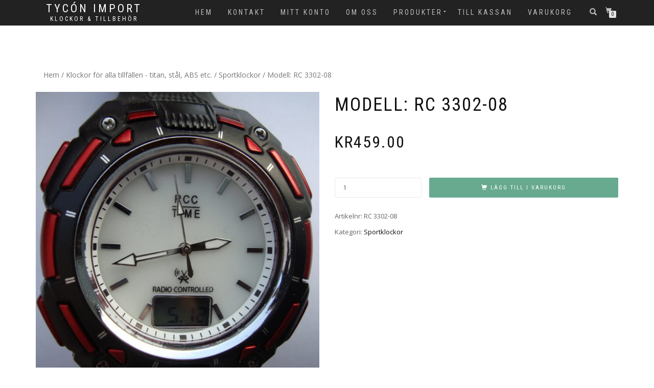

--- FILE ---
content_type: text/html; charset=UTF-8
request_url: https://tyconimport.com/produkt/modell-rc-3302-08/
body_size: 22263
content:
<!DOCTYPE html>
<html lang="sv-SE" itemscope="itemscope" itemtype="http://schema.org/WebPage" prefix="og: http://ogp.me/ns#">
<head>
<meta charset="UTF-8">
<title>Modell: RC 3302-08 - Tycón Import</title>


<!-- SEO by Squirrly SEO 12.4.15 - https://plugin.squirrly.co/ -->

<meta name="robots" content="index,follow">
<meta name="googlebot" content="index,follow,max-snippet:-1,max-image-preview:large,max-video-preview:-1">
<meta name="bingbot" content="index,follow,max-snippet:-1,max-image-preview:large,max-video-preview:-1">

<meta name="description" content="Radiokontrollerad quartzklocka med boett i metall med display för datum, tid och mottagningskontroll. Band i polyuretan. Alltid rätt tid på sekunden från atomuret utanför Frankfurt såvida du ej befinner dig i radioskugga. Finns med div. urtavlor. Stöder 24 tidszoner globalt. Växlar automatiskt mellan normaltid" />
<link rel="canonical" href="https://tyconimport.com/produkt/modell-rc-3302-08/" />
<link rel="alternate" type="application/rss+xml" href="https://tyconimport.com/sitemap.xml" />

<meta name="dc.language" content="sv" />
<meta name="dc.language.iso" content="sv_SE" />
<meta name="dc.publisher" content="Tommy Carlsson" />
<meta name="dc.title" content="Modell: RC 3302-08 - Tycón Import" />
<meta name="dc.description" content="Radiokontrollerad quartzklocka med boett i metall med display för datum, tid och mottagningskontroll. Band i polyuretan. Alltid rätt tid på sekunden från atomuret utanför Frankfurt såvida du ej befinner dig i radioskugga. Finns med div. urtavlor. Stöder 24 tidszoner globalt. Växlar automatiskt mellan normaltid" />
<meta name="dc.date.issued" content="2016-12-05" />
<meta name="dc.date.updated" content="2017-01-29 12:11:07" />

<meta property="og:url" content="https://tyconimport.com/produkt/modell-rc-3302-08/" />
<meta property="og:title" content="Modell: RC 3302-08 - Tycón Import" />
<meta property="og:description" content="Radiokontrollerad quartzklocka med boett i metall med display för datum, tid och mottagningskontroll. Band i p" />
<meta property="og:type" content="product" />
<meta property="og:image" content="https://tyconimport.com/wp-content/uploads/2016/12/RC3302-8.jpg" />
<meta property="og:image:width" content="800" />
<meta property="og:image:height" content="867" />
<meta property="og:image:type" content="image/jpeg" />
<meta property="og:site_name" content="Tycón Import" />
<meta property="og:locale" content="sv_SE" />
<meta property="product:category" content="Sportklockor" />
<meta property="product:retailer_item_id" content="RC 3302-08" />
<meta property="product:availability" content="I lager" />
<meta property="product:price:amount" content="459.00" />
<meta property="product:price:currency" content="SEK" />

<meta property="twitter:url" content="https://tyconimport.com/produkt/modell-rc-3302-08/" />
<meta property="twitter:title" content="Modell: RC 3302-08 - Tycón Import" />
<meta property="twitter:description" content="Radiokontrollerad quartzklocka med boett i metall med display för datum, tid och mottagningskontroll. Band i polyuretan. Alltid rätt tid på sekunden från atomuret utanför Frankfurt såvida du ej befinner dig i radioskugga. Finns med div. urtavlor. Stöder 24 tidszoner globalt" />
<meta property="twitter:image" content="https://tyconimport.com/wp-content/uploads/2016/12/RC3302-8.jpg" />
<meta property="twitter:domain" content="Tycón Import" />
<meta property="twitter:card" content="summary" />
<!-- /SEO by Squirrly SEO - WordPress SEO Plugin -->




<meta name="viewport" content="width=device-width, initial-scale=1, maximum-scale=1">
<link rel="profile" href="http://gmpg.org/xfn/11">
<link rel="pingback" href="https://tyconimport.com/xmlrpc.php">

<style id="jetpack-boost-critical-css">@media all{@charset "UTF-8";@import url(https://tyconimport.com/wp-content/themes/shop-isle/assets/css/slider.css);@import url(https://fonts.googleapis.com/css?family=Roboto+Condensed:400,700);@import url(https://fonts.googleapis.com/css?family=Open+Sans:400italic,400,700);@import url(https://fonts.googleapis.com/css?family=Volkhov:400italic);ul{box-sizing:border-box}.entry-content{counter-reset:footnotes}.screen-reader-text{clip:rect(1px,1px,1px,1px);word-wrap:normal!important;border:0;-webkit-clip-path:inset(50%);clip-path:inset(50%);height:1px;margin:-1px;overflow:hidden;padding:0;position:absolute;width:1px}html{font-family:sans-serif;-webkit-text-size-adjust:100%;-ms-text-size-adjust:100%}body{margin:0}nav,section{display:block}a{background-color:transparent}strong{font-weight:700}h1{margin:.67em 0;font-size:2em}img{border:0}hr{height:0;-webkit-box-sizing:content-box;-moz-box-sizing:content-box;box-sizing:content-box}button,input,select{margin:0;font:inherit;color:inherit}button{overflow:visible}button,select{text-transform:none}button,input[type=submit]{-webkit-appearance:button}input{line-height:normal}input[type=search]{-webkit-box-sizing:content-box;-moz-box-sizing:content-box;box-sizing:content-box;-webkit-appearance:textfield}input[type=search]::-webkit-search-cancel-button{-webkit-appearance:none}table{border-spacing:0;border-collapse:collapse}td,th{padding:0}@font-face{font-family:"Glyphicons Halflings"}.glyphicon{position:relative;top:1px;display:inline-block;font-family:"Glyphicons Halflings";font-style:normal;font-weight:400;line-height:1;-webkit-font-smoothing:antialiased;-moz-osx-font-smoothing:grayscale}.glyphicon-search:before{content:""}*{-webkit-box-sizing:border-box;-moz-box-sizing:border-box;box-sizing:border-box}html{font-size:10px}body{font-family:"Helvetica Neue",Helvetica,Arial,sans-serif;font-size:14px;line-height:1.42857143;color:#333;background-color:#fff}button,input,select{font-family:inherit;font-size:inherit;line-height:inherit}a{color:#337ab7;text-decoration:none}img{vertical-align:middle}hr{margin-top:20px;margin-bottom:20px;border:0;border-top:1px solid #eee}.sr-only{position:absolute;width:1px;height:1px;padding:0;margin:-1px;overflow:hidden;clip:rect(0,0,0,0);border:0}h1,h2,h4{font-family:inherit;font-weight:500;line-height:1.1;color:inherit}h1,h2{margin-top:20px;margin-bottom:10px}h4{margin-top:10px;margin-bottom:10px}h1{font-size:36px}h2{font-size:30px}h4{font-size:18px}p{margin:0 0 10px}.text-center{text-align:center}ul{margin-top:0;margin-bottom:10px}ul ul{margin-bottom:0}.container{padding-right:15px;padding-left:15px;margin-right:auto;margin-left:auto}@media (min-width:768px){.container{width:750px}}@media (min-width:992px){.container{width:970px}}@media (min-width:1200px){.container{width:1170px}}.col-sm-12{position:relative;min-height:1px;padding-right:15px;padding-left:15px}@media (min-width:768px){.col-sm-12{float:left}.col-sm-12{width:100%}}table{background-color:transparent}th{text-align:left}label{display:inline-block;max-width:100%;margin-bottom:5px;font-weight:700}input[type=search]{-webkit-box-sizing:border-box;-moz-box-sizing:border-box;box-sizing:border-box}input[type=search]{-webkit-appearance:none}.collapse{display:none}.nav{padding-left:0;margin-bottom:0;list-style:none}.navbar{position:relative;min-height:50px;margin-bottom:20px;border:1px solid transparent}@media (min-width:768px){.navbar{border-radius:4px}}@media (min-width:768px){.navbar-header{float:left}}.navbar-collapse{padding-right:15px;padding-left:15px;overflow-x:visible;-webkit-overflow-scrolling:touch;border-top:1px solid transparent;-webkit-box-shadow:inset 0 1px 0 rgba(255,255,255,.1);box-shadow:inset 0 1px 0 rgba(255,255,255,.1)}@media (min-width:768px){.navbar-collapse{width:auto;border-top:0;-webkit-box-shadow:none;box-shadow:none}.navbar-collapse.collapse{display:block!important;height:auto!important;padding-bottom:0;overflow:visible!important}.navbar-fixed-top .navbar-collapse{padding-right:0;padding-left:0}}.navbar-fixed-top .navbar-collapse{max-height:340px}@media (max-device-width:480px) and (orientation:landscape){.navbar-fixed-top .navbar-collapse{max-height:200px}}.navbar-fixed-top{position:fixed;right:0;left:0;z-index:1030}@media (min-width:768px){.navbar-fixed-top{border-radius:0}}.navbar-fixed-top{top:0;border-width:0 0 1px}.navbar-toggle{position:relative;float:right;padding:9px 10px;margin-top:8px;margin-right:15px;margin-bottom:8px;background-color:transparent;background-image:none;border:1px solid transparent;border-radius:4px}.navbar-toggle .icon-bar{display:block;width:22px;height:2px;border-radius:1px}.navbar-toggle .icon-bar+.icon-bar{margin-top:4px}@media (min-width:768px){.navbar-toggle{display:none}}.navbar-nav{margin:7.5px -15px}@media (min-width:768px){.navbar-nav{float:left;margin:0}}@media (min-width:768px){.navbar-right{float:right!important;margin-right:-15px}}.label{display:inline;padding:.2em .6em .3em;font-size:75%;font-weight:700;line-height:1;color:#fff;text-align:center;white-space:nowrap;vertical-align:baseline;border-radius:.25em}.panel{margin-bottom:20px;background-color:#fff;border:1px solid transparent;border-radius:4px;-webkit-box-shadow:0 1px 1px rgba(0,0,0,.05);box-shadow:0 1px 1px rgba(0,0,0,.05)}.container:after,.container:before,.nav:after,.nav:before,.navbar-collapse:after,.navbar-collapse:before,.navbar-header:after,.navbar-header:before,.navbar:after,.navbar:before{display:table;content:" "}.container:after,.nav:after,.navbar-collapse:after,.navbar-header:after,.navbar:after{clear:both}@-ms-viewport{width:device-width}.owl-carousel{display:none;position:relative;width:100%;-ms-touch-action:pan-y}.owl-carousel .owl-item{float:left}.owl-carousel .owl-item{-webkit-backface-visibility:hidden;-moz-backface-visibility:hidden;-ms-backface-visibility:hidden;-webkit-transform:translate3d(0,0,0);-moz-transform:translate3d(0,0,0);-ms-transform:translate3d(0,0,0)}@font-face{font-family:ElegantIcons;font-weight:400;font-style:normal}.arrow_carrot-2up{font-family:ElegantIcons;speak:none;font-style:normal;font-weight:400;font-variant:normal;text-transform:none;line-height:1;-webkit-font-smoothing:antialiased}.arrow_carrot-2up:before{content:"6"}html{overflow-y:scroll;overflow-x:hidden;-ms-overflow-style:scrollbar}body{background:#fff;font:400 13px/1.8"Open Sans",sans-serif;color:#666;-webkit-font-smoothing:antialiased}img{max-width:100%;height:auto}select{font-family:"Roboto Condensed",sans-serif;text-transform:uppercase;letter-spacing:2px;font-size:11px;height:33px;border:1px solid #eaeaea;-webkit-border-radius:2px;-moz-border-radius:2px;border-radius:2px}.navbar-custom .children,.panel{-webkit-box-shadow:none;box-shadow:none}.label{-webkit-border-radius:2px;-moz-border-radius:2px;-o-border-radius:2px;border-radius:2px}button[type=submit]{background:#111;color:#fff;font-family:"Roboto Condensed",sans-serif;text-transform:uppercase;letter-spacing:2px;font-size:11px;padding:8px 37px;-webkit-border-radius:2px;-moz-border-radius:2px;border-radius:2px;width:auto;border:none}a{color:#111}h1,h2,h4{line-height:1.4;font-weight:400}p,ul{margin:0 0 20px}.font-alt{font-family:"Roboto Condensed",sans-serif;text-transform:uppercase;letter-spacing:2px}.navbar-custom{background-color:rgba(10,10,10,.9);border:0;border-radius:0;z-index:1000;font-family:"Roboto Condensed",sans-serif;text-transform:uppercase;letter-spacing:3px;font-size:11px}.navbar-custom .children{background:rgba(26,26,26,.9);border-radius:0;border:0;padding:0;-webkit-box-shadow:none;box-shadow:none}.navbar-custom .children li{list-style:none}.navbar-custom .children li a{width:100%;display:block}.navbar-custom .nav li>a{position:relative;color:rgba(255,255,255,.7)}.navbar-custom .children>li>a{border-bottom:1px solid rgba(73,71,71,.15)!important;padding:11px 15px;letter-spacing:2px;color:#999}.navbar-custom .navbar-toggle .icon-bar{background:#fff}.navbar-nav .page_item_has_children>a:after{position:absolute;display:block;right:0;top:50%;margin-top:-6px;font:normal normal normal 14px/1 ElegantIcons;font-size:9px;content:"C";text-rendering:auto;-webkit-font-smoothing:antialiased;-moz-osx-font-smoothing:grayscale}.navbar-nav .children{min-width:180px;font-size:11px}.navbar-right ul{text-align:left}.main{position:relative;color:#666;z-index:1}.module{position:relative;padding:130px 0;background-repeat:no-repeat;background-position:50% 50%;-webkit-background-size:cover;-moz-background-size:cover;-o-background-size:cover;background-size:cover}.module-super-small{padding:130px 0 0 0}.navbar-custom ::-webkit-scrollbar{width:12px;height:12px}.navbar-nav li{position:relative}.navbar-custom ul{margin-left:0}.navbar-custom ul ul{display:none}.navbar-nav .page_item_has_children>a:after{display:none}.divider-w{border-top:1px solid #eaeaea;margin:0}.add_to_cart_button{text-align:center;width:100%}hr{border:0;height:1px;margin-bottom:1.5em}ul{margin:0 0 1.5em 3em}ul{list-style:disc}li>ul{margin-bottom:0;margin-left:1.5em}img{height:auto;max-width:100%}table{margin:0 0 1.5em;width:100%}th{font-weight:700}.screen-reader-text{border-bottom:1px dotted #c2c2c2;font-size:16px;color:#111;padding-bottom:15px;margin:0 0 20px;font-family:"Roboto Condensed",sans-serif;text-transform:uppercase;letter-spacing:2px}.navbar-custom .navbar-cart a:after{content:""}.navbar-cart .cart-item-number{position:absolute;background:#e5e5e5;display:block;height:14px;width:14px;right:7px;top:21px;text-align:center;line-height:14px;letter-spacing:0;font-size:10px;color:#111;-webkit-border-radius:2px;-moz-border-radius:2px;border-radius:2px}.shop-item-title{font-weight:400;font-size:14px;color:#111;margin:15px 0 5px}.add_to_cart_button{position:absolute;width:100%;left:0;bottom:100%;padding:20px;opacity:0;z-index:2;text-align:center;font-size:12px;color:#aaa}.ex-product{opacity:.7}.amount{font-size:12px;color:#111}.single-product .amount{font-size:32px;font-family:"Roboto Condensed",sans-serif;text-transform:uppercase;letter-spacing:2px}.scroll-up{position:fixed;display:none;bottom:7px;right:7px;z-index:999}.scroll-up a{background:#fff;display:block;height:28px;width:28px;text-align:center;line-height:28px;font-size:14px;color:#000;opacity:.6;-webkit-border-radius:2px;-moz-border-radius:2px;-o-border-radius:2px;border-radius:2px}.shop_isle_header_title{float:left;padding:5px;margin-left:15px}.shop_isle_header_title h1,.shop_isle_header_title h2{margin-top:0;margin-bottom:0}.shop_isle_header_title h1{line-height:16px}.shop_isle_header_title h1 a{letter-spacing:4px;font-weight:400;font-size:22px;line-height:24px;color:#fff;display:block}.shop_isle_header_title h2{line-height:12px}.shop_isle_header_title h2 a{font-size:12px;line-height:16px;color:#fff;display:block}.shop_isle_header_title{text-align:center}.header-menu-wrap{display:table-cell!important;vertical-align:middle}.navbar-header{float:none;display:table-cell!important;vertical-align:middle;width:230px}.header-container{min-height:50px;display:table;width:100%}.shop-isle-header-title-inner{text-align:center;float:left}@media (min-width:768px){.navbar-custom .children{position:absolute;display:block;visibility:hidden;opacity:0;z-index:10}.navbar-right .children{right:auto;left:0}.navbar-nav>ul>li{float:left;list-style:none}.navbar-nav>ul li{position:relative}.navbar-nav>ul>li>a{display:block;padding:3px 15px}.navbar-right{text-align:right}}@media (max-width:1050px){.navbar-custom{letter-spacing:1px}}@media (max-width:991px){.navbar-custom{letter-spacing:0}}@media (max-width:767px){.navbar-toggle{display:table-cell;vertical-align:middle;float:none;width:44px}.navbar-header{display:table!important;width:100%;min-height:50px}.shop_isle_header_title{margin-left:0;display:table-cell!important;vertical-align:middle;float:none;text-align:left}.navbar-fixed-top .navbar-collapse{width:100%;float:left;position:absolute;top:100%;background:#1b1b1b;left:0;z-index:9999999}.header-container{width:100%}.navbar-header{padding-right:0;margin-right:0}.navbar-custom .navbar-nav{letter-spacing:3px;margin-top:1px;margin-bottom:0;width:100%}.navbar-custom li a{border-bottom:1px solid rgba(73,71,71,.15)!important}.scroll-up{display:none!important}}@media only screen and (max-width:767px){.navbar-nav>ul>li{list-style:none}.navbar-nav>ul>li>a{padding-top:10px;padding-bottom:10px;line-height:20px;display:block;padding:10px 15px}.navbar-nav>ul{padding-left:0;margin-left:0}}ul.products{margin-right:-15px;margin-left:-15px;padding-left:0;padding-right:0;margin:0;padding-top:70px}ul.products::before{display:table;content:" "}ul.products::after{clear:both;content:"";display:table}ul.products li.product{list-style:none;margin-left:0;margin-bottom:4.236em;text-align:center;position:relative}ul.products li.product img{display:block;margin:0 auto 1.618em}ul.products li.product .button{margin-bottom:.236em}.single-product div.product{position:relative;overflow:hidden}.single-product div.product .product_meta .posted_in,.single-product div.product .product_meta .sku_wrapper,.single-product div.product .product_meta .tagged_as{border-bottom:none;display:block;padding:.3em 0}.single-product div.product::after{clear:both;content:"";display:table}.single-product div.product .images,.single-product div.product .summary{margin-bottom:2.618em;margin-top:0}.single-product div.product .images img{width:100%}.single-product .product_title{font-family:"Roboto Condensed",sans-serif;text-transform:uppercase;letter-spacing:2px;margin:0 0 20px;color:#111}.single-product div.product form.cart{margin-bottom:0;padding:1.618em 0}.single-product div.product form.cart::after{clear:both;content:"";display:table}.single-product div.product form.cart .quantity{float:left}.single-product div.product form.cart .button{float:right;width:65%}.single-product div.product table.variations{margin:0}.single-product div.product table.variations td,.single-product div.product table.variations th{display:list-item;padding:0;list-style:none;background-color:transparent;float:left;color:#666}.single-product div.product table.variations a.reset_variations{border-color:#eee #eee #ddd;background-color:#eee;text-decoration:none;padding:8px 20px;margin-left:10px;-webkit-border-radius:2px;-moz-border-radius:2px;border-radius:2px}.single-product div.product table.variations .value{margin-bottom:1em}.single-product div.product .variations_button{padding-top:1em;border-top:1px solid rgba(0,0,0,.1)}.single-product div.product .variations_button::after{clear:both;content:"";display:table}.add_to_cart_button{background:#111;color:#fff;-webkit-border-radius:2px;-moz-border-radius:2px;border-radius:2px;font-family:"Roboto Condensed",sans-serif;text-transform:uppercase;letter-spacing:2px;font-size:11px;padding:8px 37px;-webkit-box-shadow:none;box-shadow:none}.single_add_to_cart_button{padding:10px 45px;font-size:13px;background:#111;color:#fff;-webkit-border-radius:2px;-moz-border-radius:2px;border-radius:2px;font-family:"Roboto Condensed",sans-serif;text-transform:uppercase;letter-spacing:2px;-webkit-box-shadow:none;box-shadow:none;border:#000}.product_meta{float:left;width:100%}.single-product div.product .product_meta .posted_in:last-child,.single-product div.product .product_meta .tagged_as:last-child{border-bottom:0}.woocommerce-breadcrumb{margin-bottom:1.236em;font-size:14px;float:left;padding-right:15px;padding-left:15px}.single-product .woocommerce-breadcrumb{float:none}.quantity .qty{padding:3px 16px;text-align:left;font-family:"Roboto Condensed",sans-serif;letter-spacing:2px;font-size:12px;height:39px;border:1px solid #eaeaea;-webkit-border-radius:2px;-moz-border-radius:2px;border-radius:2px;font-size:13px;line-height:16px}.woocommerce-tabs{padding:1em 0}.woocommerce-tabs ul.tabs{list-style:none;margin-left:0;text-align:center}.woocommerce-tabs ul.tabs li{display:inline-block;margin-right:1em;position:relative}ul.products li.product{clear:none;width:25%;float:left;font-size:.857em;padding-right:15px;padding-left:15px}ul.products li.product.last{margin-right:0}ul.products li.product.first{clear:both}.single-product div.product .images{width:41.1764705882%;float:left;margin-right:5.8823529412%;margin-bottom:3.631em}.single-product div.product .summary{width:52.9411764706%;float:right;margin-right:0;margin-bottom:3.631em}.single-product div.product .woocommerce-tabs{clear:both}.woocommerce-tabs{margin-bottom:2.618em;padding-top:2.618em;padding-bottom:2.618em}.woocommerce-tabs::after{clear:both;content:"";display:table}.woocommerce-tabs ul.tabs{float:left;padding-left:0;width:100%;text-align:left;border-bottom:1px solid #ddd}.woocommerce-tabs ul.tabs li{float:left;display:block;margin:0;margin-bottom:-1px}.woocommerce-tabs ul.tabs li a{padding:10px 15px;display:block}.woocommerce-tabs .panel{width:100%;float:left;margin-top:0}.related.products{padding:70px 0 0 0}.related.products h2{position:relative;letter-spacing:4px;text-align:center;font-weight:400;font-size:30px;color:#111;font-family:"Roboto Condensed",sans-serif;text-transform:uppercase;line-height:1.4}.woocommerce-tabs .panel h2{font:bold 12px/1.8"Open Sans",sans-serif}ul.products li.product{overflow:hidden}ul.products li.product:nth-child(4n+1){clear:left}.navbar-cart-inner .icon-basket{color:#fff;color:rgba(255,255,255,.7);font-size:12px;line-height:14px}.navbar-cart-inner .cart-item-number{position:absolute;background:#e5e5e5;top:9px;left:7px;-webkit-border-radius:2px;-moz-border-radius:2px;border-radius:2px;right:initial;min-width:14px;width:auto}.navbar-cart-inner{position:relative;width:25px;height:25px;float:right}.navbar-cart{width:90px;height:25px;margin-left:20px;display:table-cell!important;vertical-align:middle;padding-left:30px}.header-search{float:left;width:25px;height:25px;position:relative;text-align:center}.header-search-button{font-size:14px;color:#cbc7c2;line-height:20px}.header-search-input{display:none;padding:5px;width:220px;position:absolute;right:0;top:100%;background:rgba(26,26,26,.9)}.header-search-input input[type=submit]{position:absolute;background:0 0;border:none;text-indent:-9999999px;width:28px;height:33px;top:5px;right:5px;z-index:9}.header-search-input input[type=search]{font-family:"Roboto Condensed",sans-serif;-webkit-border-radius:0;-moz-border-radius:0;border-radius:0;letter-spacing:2px;font-size:12px;width:100%;padding:10px;border:none;line-height:12px;padding-right:28px}.header-search-input:after{content:"";position:absolute;color:#999;display:inline-block;font-family:"Glyphicons Halflings";font-style:normal;font-weight:400;line-height:1;-webkit-font-smoothing:antialiased;-moz-osx-font-smoothing:grayscale;font-size:12px;line-height:33px;top:5px;right:5px;width:20px;z-index:8;width:33px}.woocommerce.single-product div.product form.cart{float:left;width:100%}.woocommerce.single-product table.shop_attributes tr:nth-child(odd){background-color:#f9f9f9}.woocommerce.single-product table.shop_attributes tr td,.woocommerce.single-product table.shop_attributes tr th{padding:8px;font-weight:400}.woocommerce.single-product table.shop_attributes p{margin:0;padding:0}.single-product div.product form.cart .button{width:66.66666667%;padding:0 0 15px;padding:10px}.single-product div.product form.cart .quantity{width:33.33333333%;padding:0 15px 0 0}.single-product div.product form.cart .quantity .qty{width:100%}.woocommerce-tabs ul.tabs li{border:none;background:0 0}.woocommerce-tabs ul.tabs li a{font-family:"Roboto Condensed",sans-serif;text-transform:uppercase;letter-spacing:2px;margin-right:2px;padding:10px 15px;color:#555;-webkit-border-radius:2px;-moz-border-radius:2px;-o-border-radius:2px;border-radius:2px;line-height:1.42857143;border-radius:4px 4px 0 0;position:relative;display:block;border:1px solid #fff;border-bottom-color:transparent}.single-product div.product .images{width:50%;padding:0 15px 0 0;margin-right:0}.single-product div.product .summary{width:50%;padding:0 0 0 15px}.woocommerce-tabs .panel h2{font:normal 12px/1.8"Open Sans",sans-serif;font-size:16px;padding-bottom:15px;margin:0 0 20px;font-family:"Roboto Condensed",sans-serif;text-transform:uppercase;letter-spacing:2px;padding-top:30px}.woocommerce.single-product ul.products{margin-bottom:0;padding-bottom:0}.woocommerce.single-product .related.products{padding-bottom:70px;padding-top:100px;overflow:hidden}.woocommerce.single-product ul.products li.product img{width:100%}.icon-basket:before,.single-product div.product form.cart .button:before{content:"";margin-right:5px;position:relative;top:1px;display:inline-block;font-family:"Glyphicons Halflings";font-style:normal;font-weight:400;line-height:1;-webkit-font-smoothing:antialiased;-moz-osx-font-smoothing:grayscale}.woocommerce ul.products{float:left;min-width:100%}ul.products li.product img{width:100%}.woocommerce-breadcrumb{line-height:33px}.summary .product_meta{margin-top:45px}.summary .product_meta{margin-top:0}@media screen and (max-width:992px){.woocommerce.single-product ul.products li.product{width:50%}.woocommerce.single-product ul.products li.product:nth-child(odd){clear:left}.woocommerce.single-product ul.products li.product.first{clear:none!important}.woocommerce.single-product ul.products li.product:nth-child(3n+1){clear:none}.woocommerce.single-product ul.products li.product:nth-child(odd){clear:left}.woocommerce ul.products li.product{width:50%;float:left;padding-right:15px;padding-left:15px}.woocommerce ul.products li.product:nth-child(odd){clear:left}.woocommerce-breadcrumb{line-height:33px;margin-bottom:20px;text-align:center;width:100%}}@media screen and (max-width:768px){.navbar-custom .navbar-cart{position:absolute;right:35px;top:12px}.navbar-fixed-top .navbar-collapse{width:100%;float:left}.header-search{position:initial}.header-search-input{width:100%}.navbar-custom .navbar-cart{position:initial;padding:10px 0 10px 5px;width:70px}.navbar-cart{width:80px}.shop_isle_header_title{margin-left:0}.woocommerce-tabs ul.tabs{border-bottom:1px solid #ddd}.woocommerce-tabs ul.tabs li{margin-bottom:-1px}.single-product div.product form.cart .button{width:100%}.single-product div.product form.cart .quantity{width:100%;margin-bottom:20px}.single-product div.product form.cart .quantity input{width:100%}.single-product div.product .images img{width:100%}.single-product div.product .images,.single-product div.product .summary{float:left}.single-product div.product .images,.single-product div.product .summary{width:100%;padding:0}.single-product div.product form.cart .quantity{padding:0}.woocommerce.single-product ul.products li.product{width:100%}.woocommerce ul.products li.product{width:100%}.woocommerce ul.products li.product{max-width:370px;float:none;margin:25px auto}.woocommerce-breadcrumb{float:initial}}.screen-reader-text{clip:rect(1px,1px,1px,1px);word-wrap:normal!important;border:0;clip-path:inset(50%);height:1px;margin:-1px;overflow:hidden;padding:0;position:absolute!important;width:1px}}</style>	<!-- This site is optimized with the Yoast SEO plugin v26.7 - https://yoast.com/wordpress/plugins/seo/ -->
	
														<script type="application/ld+json" class="yoast-schema-graph">{"@context":"https://schema.org","@graph":[{"@type":"WebPage","@id":"https://tyconimport.com/produkt/modell-rc-3302-08/","url":"https://tyconimport.com/produkt/modell-rc-3302-08/","name":"Modell: RC 3302-08 - Tycón Import","isPartOf":{"@id":"https://tyconimport.com/#website"},"primaryImageOfPage":{"@id":"https://tyconimport.com/produkt/modell-rc-3302-08/#primaryimage"},"image":{"@id":"https://tyconimport.com/produkt/modell-rc-3302-08/#primaryimage"},"thumbnailUrl":"https://tyconimport.com/wp-content/uploads/2016/12/RC3302-8.jpg","datePublished":"2016-12-05T13:46:40+00:00","dateModified":"2017-01-29T11:11:07+00:00","breadcrumb":{"@id":"https://tyconimport.com/produkt/modell-rc-3302-08/#breadcrumb"},"inLanguage":"sv-SE","potentialAction":[{"@type":"ReadAction","target":["https://tyconimport.com/produkt/modell-rc-3302-08/"]}]},{"@type":"ImageObject","inLanguage":"sv-SE","@id":"https://tyconimport.com/produkt/modell-rc-3302-08/#primaryimage","url":"https://tyconimport.com/wp-content/uploads/2016/12/RC3302-8.jpg","contentUrl":"https://tyconimport.com/wp-content/uploads/2016/12/RC3302-8.jpg","width":800,"height":867},{"@type":"BreadcrumbList","@id":"https://tyconimport.com/produkt/modell-rc-3302-08/#breadcrumb","itemListElement":[{"@type":"ListItem","position":1,"name":"Produkter","item":"https://tyconimport.com/produkt-kategori/"},{"@type":"ListItem","position":2,"name":"Modell: RC 3302-08"}]},{"@type":"WebSite","@id":"https://tyconimport.com/#website","url":"https://tyconimport.com/","name":"www.tyconimport.com","description":"Klockor &amp; tillbehör","publisher":{"@id":"https://tyconimport.com/#organization"},"potentialAction":[{"@type":"SearchAction","target":{"@type":"EntryPoint","urlTemplate":"https://tyconimport.com/?s={search_term_string}"},"query-input":{"@type":"PropertyValueSpecification","valueRequired":true,"valueName":"search_term_string"}}],"inLanguage":"sv-SE"},{"@type":"Organization","@id":"https://tyconimport.com/#organization","name":"Tycón Import Tommy Carlsson","url":"https://tyconimport.com/","logo":{"@type":"ImageObject","inLanguage":"sv-SE","@id":"https://tyconimport.com/#/schema/logo/image/","url":"https://tyconimport.com/wp-content/uploads/2023/10/Logotyp-Tycon-pdf.jpg","contentUrl":"https://tyconimport.com/wp-content/uploads/2023/10/Logotyp-Tycon-pdf.jpg","width":576,"height":172,"caption":"Tycón Import Tommy Carlsson"},"image":{"@id":"https://tyconimport.com/#/schema/logo/image/"}}]}</script>
	<!-- / Yoast SEO plugin. -->


<link rel='dns-prefetch' href='//platform-api.sharethis.com' />
<link rel="alternate" type="application/rss+xml" title="Tycón Import &raquo; Webbflöde" href="https://tyconimport.com/feed/" />
<link rel="alternate" type="application/rss+xml" title="Tycón Import &raquo; Kommentarsflöde" href="https://tyconimport.com/comments/feed/" />
<link rel="alternate" type="application/rss+xml" title="Tycón Import &raquo; Kommentarsflöde för Modell: RC 3302-08" href="https://tyconimport.com/produkt/modell-rc-3302-08/feed/" />
<link rel="alternate" title="oEmbed (JSON)" type="application/json+oembed" href="https://tyconimport.com/wp-json/oembed/1.0/embed?url=https%3A%2F%2Ftyconimport.com%2Fprodukt%2Fmodell-rc-3302-08%2F" />
<link rel="alternate" title="oEmbed (XML)" type="text/xml+oembed" href="https://tyconimport.com/wp-json/oembed/1.0/embed?url=https%3A%2F%2Ftyconimport.com%2Fprodukt%2Fmodell-rc-3302-08%2F&#038;format=xml" />
<style id='wp-img-auto-sizes-contain-inline-css' type='text/css'>
img:is([sizes=auto i],[sizes^="auto," i]){contain-intrinsic-size:3000px 1500px}
/*# sourceURL=wp-img-auto-sizes-contain-inline-css */
</style>
<style id='wp-emoji-styles-inline-css' type='text/css'>

	img.wp-smiley, img.emoji {
		display: inline !important;
		border: none !important;
		box-shadow: none !important;
		height: 1em !important;
		width: 1em !important;
		margin: 0 0.07em !important;
		vertical-align: -0.1em !important;
		background: none !important;
		padding: 0 !important;
	}
/*# sourceURL=wp-emoji-styles-inline-css */
</style>
<style id='wp-block-library-inline-css' type='text/css'>
:root{--wp-block-synced-color:#7a00df;--wp-block-synced-color--rgb:122,0,223;--wp-bound-block-color:var(--wp-block-synced-color);--wp-editor-canvas-background:#ddd;--wp-admin-theme-color:#007cba;--wp-admin-theme-color--rgb:0,124,186;--wp-admin-theme-color-darker-10:#006ba1;--wp-admin-theme-color-darker-10--rgb:0,107,160.5;--wp-admin-theme-color-darker-20:#005a87;--wp-admin-theme-color-darker-20--rgb:0,90,135;--wp-admin-border-width-focus:2px}@media (min-resolution:192dpi){:root{--wp-admin-border-width-focus:1.5px}}.wp-element-button{cursor:pointer}:root .has-very-light-gray-background-color{background-color:#eee}:root .has-very-dark-gray-background-color{background-color:#313131}:root .has-very-light-gray-color{color:#eee}:root .has-very-dark-gray-color{color:#313131}:root .has-vivid-green-cyan-to-vivid-cyan-blue-gradient-background{background:linear-gradient(135deg,#00d084,#0693e3)}:root .has-purple-crush-gradient-background{background:linear-gradient(135deg,#34e2e4,#4721fb 50%,#ab1dfe)}:root .has-hazy-dawn-gradient-background{background:linear-gradient(135deg,#faaca8,#dad0ec)}:root .has-subdued-olive-gradient-background{background:linear-gradient(135deg,#fafae1,#67a671)}:root .has-atomic-cream-gradient-background{background:linear-gradient(135deg,#fdd79a,#004a59)}:root .has-nightshade-gradient-background{background:linear-gradient(135deg,#330968,#31cdcf)}:root .has-midnight-gradient-background{background:linear-gradient(135deg,#020381,#2874fc)}:root{--wp--preset--font-size--normal:16px;--wp--preset--font-size--huge:42px}.has-regular-font-size{font-size:1em}.has-larger-font-size{font-size:2.625em}.has-normal-font-size{font-size:var(--wp--preset--font-size--normal)}.has-huge-font-size{font-size:var(--wp--preset--font-size--huge)}.has-text-align-center{text-align:center}.has-text-align-left{text-align:left}.has-text-align-right{text-align:right}.has-fit-text{white-space:nowrap!important}#end-resizable-editor-section{display:none}.aligncenter{clear:both}.items-justified-left{justify-content:flex-start}.items-justified-center{justify-content:center}.items-justified-right{justify-content:flex-end}.items-justified-space-between{justify-content:space-between}.screen-reader-text{border:0;clip-path:inset(50%);height:1px;margin:-1px;overflow:hidden;padding:0;position:absolute;width:1px;word-wrap:normal!important}.screen-reader-text:focus{background-color:#ddd;clip-path:none;color:#444;display:block;font-size:1em;height:auto;left:5px;line-height:normal;padding:15px 23px 14px;text-decoration:none;top:5px;width:auto;z-index:100000}html :where(.has-border-color){border-style:solid}html :where([style*=border-top-color]){border-top-style:solid}html :where([style*=border-right-color]){border-right-style:solid}html :where([style*=border-bottom-color]){border-bottom-style:solid}html :where([style*=border-left-color]){border-left-style:solid}html :where([style*=border-width]){border-style:solid}html :where([style*=border-top-width]){border-top-style:solid}html :where([style*=border-right-width]){border-right-style:solid}html :where([style*=border-bottom-width]){border-bottom-style:solid}html :where([style*=border-left-width]){border-left-style:solid}html :where(img[class*=wp-image-]){height:auto;max-width:100%}:where(figure){margin:0 0 1em}html :where(.is-position-sticky){--wp-admin--admin-bar--position-offset:var(--wp-admin--admin-bar--height,0px)}@media screen and (max-width:600px){html :where(.is-position-sticky){--wp-admin--admin-bar--position-offset:0px}}

/*# sourceURL=wp-block-library-inline-css */
</style><noscript><link rel='stylesheet' id='wc-blocks-style-css' href='https://tyconimport.com/wp-content/plugins/woocommerce/assets/client/blocks/wc-blocks.css?ver=wc-10.4.3' type='text/css' media='all' />
</noscript><link data-media="all" onload="this.media=this.dataset.media; delete this.dataset.media; this.removeAttribute( &apos;onload&apos; );" rel='stylesheet' id='wc-blocks-style-css' href='https://tyconimport.com/wp-content/plugins/woocommerce/assets/client/blocks/wc-blocks.css?ver=wc-10.4.3' type='text/css' media="not all" />
<style id='global-styles-inline-css' type='text/css'>
:root{--wp--preset--aspect-ratio--square: 1;--wp--preset--aspect-ratio--4-3: 4/3;--wp--preset--aspect-ratio--3-4: 3/4;--wp--preset--aspect-ratio--3-2: 3/2;--wp--preset--aspect-ratio--2-3: 2/3;--wp--preset--aspect-ratio--16-9: 16/9;--wp--preset--aspect-ratio--9-16: 9/16;--wp--preset--color--black: #000000;--wp--preset--color--cyan-bluish-gray: #abb8c3;--wp--preset--color--white: #ffffff;--wp--preset--color--pale-pink: #f78da7;--wp--preset--color--vivid-red: #cf2e2e;--wp--preset--color--luminous-vivid-orange: #ff6900;--wp--preset--color--luminous-vivid-amber: #fcb900;--wp--preset--color--light-green-cyan: #7bdcb5;--wp--preset--color--vivid-green-cyan: #00d084;--wp--preset--color--pale-cyan-blue: #8ed1fc;--wp--preset--color--vivid-cyan-blue: #0693e3;--wp--preset--color--vivid-purple: #9b51e0;--wp--preset--gradient--vivid-cyan-blue-to-vivid-purple: linear-gradient(135deg,rgb(6,147,227) 0%,rgb(155,81,224) 100%);--wp--preset--gradient--light-green-cyan-to-vivid-green-cyan: linear-gradient(135deg,rgb(122,220,180) 0%,rgb(0,208,130) 100%);--wp--preset--gradient--luminous-vivid-amber-to-luminous-vivid-orange: linear-gradient(135deg,rgb(252,185,0) 0%,rgb(255,105,0) 100%);--wp--preset--gradient--luminous-vivid-orange-to-vivid-red: linear-gradient(135deg,rgb(255,105,0) 0%,rgb(207,46,46) 100%);--wp--preset--gradient--very-light-gray-to-cyan-bluish-gray: linear-gradient(135deg,rgb(238,238,238) 0%,rgb(169,184,195) 100%);--wp--preset--gradient--cool-to-warm-spectrum: linear-gradient(135deg,rgb(74,234,220) 0%,rgb(151,120,209) 20%,rgb(207,42,186) 40%,rgb(238,44,130) 60%,rgb(251,105,98) 80%,rgb(254,248,76) 100%);--wp--preset--gradient--blush-light-purple: linear-gradient(135deg,rgb(255,206,236) 0%,rgb(152,150,240) 100%);--wp--preset--gradient--blush-bordeaux: linear-gradient(135deg,rgb(254,205,165) 0%,rgb(254,45,45) 50%,rgb(107,0,62) 100%);--wp--preset--gradient--luminous-dusk: linear-gradient(135deg,rgb(255,203,112) 0%,rgb(199,81,192) 50%,rgb(65,88,208) 100%);--wp--preset--gradient--pale-ocean: linear-gradient(135deg,rgb(255,245,203) 0%,rgb(182,227,212) 50%,rgb(51,167,181) 100%);--wp--preset--gradient--electric-grass: linear-gradient(135deg,rgb(202,248,128) 0%,rgb(113,206,126) 100%);--wp--preset--gradient--midnight: linear-gradient(135deg,rgb(2,3,129) 0%,rgb(40,116,252) 100%);--wp--preset--font-size--small: 13px;--wp--preset--font-size--medium: 20px;--wp--preset--font-size--large: 36px;--wp--preset--font-size--x-large: 42px;--wp--preset--spacing--20: 0.44rem;--wp--preset--spacing--30: 0.67rem;--wp--preset--spacing--40: 1rem;--wp--preset--spacing--50: 1.5rem;--wp--preset--spacing--60: 2.25rem;--wp--preset--spacing--70: 3.38rem;--wp--preset--spacing--80: 5.06rem;--wp--preset--shadow--natural: 6px 6px 9px rgba(0, 0, 0, 0.2);--wp--preset--shadow--deep: 12px 12px 50px rgba(0, 0, 0, 0.4);--wp--preset--shadow--sharp: 6px 6px 0px rgba(0, 0, 0, 0.2);--wp--preset--shadow--outlined: 6px 6px 0px -3px rgb(255, 255, 255), 6px 6px rgb(0, 0, 0);--wp--preset--shadow--crisp: 6px 6px 0px rgb(0, 0, 0);}:where(.is-layout-flex){gap: 0.5em;}:where(.is-layout-grid){gap: 0.5em;}body .is-layout-flex{display: flex;}.is-layout-flex{flex-wrap: wrap;align-items: center;}.is-layout-flex > :is(*, div){margin: 0;}body .is-layout-grid{display: grid;}.is-layout-grid > :is(*, div){margin: 0;}:where(.wp-block-columns.is-layout-flex){gap: 2em;}:where(.wp-block-columns.is-layout-grid){gap: 2em;}:where(.wp-block-post-template.is-layout-flex){gap: 1.25em;}:where(.wp-block-post-template.is-layout-grid){gap: 1.25em;}.has-black-color{color: var(--wp--preset--color--black) !important;}.has-cyan-bluish-gray-color{color: var(--wp--preset--color--cyan-bluish-gray) !important;}.has-white-color{color: var(--wp--preset--color--white) !important;}.has-pale-pink-color{color: var(--wp--preset--color--pale-pink) !important;}.has-vivid-red-color{color: var(--wp--preset--color--vivid-red) !important;}.has-luminous-vivid-orange-color{color: var(--wp--preset--color--luminous-vivid-orange) !important;}.has-luminous-vivid-amber-color{color: var(--wp--preset--color--luminous-vivid-amber) !important;}.has-light-green-cyan-color{color: var(--wp--preset--color--light-green-cyan) !important;}.has-vivid-green-cyan-color{color: var(--wp--preset--color--vivid-green-cyan) !important;}.has-pale-cyan-blue-color{color: var(--wp--preset--color--pale-cyan-blue) !important;}.has-vivid-cyan-blue-color{color: var(--wp--preset--color--vivid-cyan-blue) !important;}.has-vivid-purple-color{color: var(--wp--preset--color--vivid-purple) !important;}.has-black-background-color{background-color: var(--wp--preset--color--black) !important;}.has-cyan-bluish-gray-background-color{background-color: var(--wp--preset--color--cyan-bluish-gray) !important;}.has-white-background-color{background-color: var(--wp--preset--color--white) !important;}.has-pale-pink-background-color{background-color: var(--wp--preset--color--pale-pink) !important;}.has-vivid-red-background-color{background-color: var(--wp--preset--color--vivid-red) !important;}.has-luminous-vivid-orange-background-color{background-color: var(--wp--preset--color--luminous-vivid-orange) !important;}.has-luminous-vivid-amber-background-color{background-color: var(--wp--preset--color--luminous-vivid-amber) !important;}.has-light-green-cyan-background-color{background-color: var(--wp--preset--color--light-green-cyan) !important;}.has-vivid-green-cyan-background-color{background-color: var(--wp--preset--color--vivid-green-cyan) !important;}.has-pale-cyan-blue-background-color{background-color: var(--wp--preset--color--pale-cyan-blue) !important;}.has-vivid-cyan-blue-background-color{background-color: var(--wp--preset--color--vivid-cyan-blue) !important;}.has-vivid-purple-background-color{background-color: var(--wp--preset--color--vivid-purple) !important;}.has-black-border-color{border-color: var(--wp--preset--color--black) !important;}.has-cyan-bluish-gray-border-color{border-color: var(--wp--preset--color--cyan-bluish-gray) !important;}.has-white-border-color{border-color: var(--wp--preset--color--white) !important;}.has-pale-pink-border-color{border-color: var(--wp--preset--color--pale-pink) !important;}.has-vivid-red-border-color{border-color: var(--wp--preset--color--vivid-red) !important;}.has-luminous-vivid-orange-border-color{border-color: var(--wp--preset--color--luminous-vivid-orange) !important;}.has-luminous-vivid-amber-border-color{border-color: var(--wp--preset--color--luminous-vivid-amber) !important;}.has-light-green-cyan-border-color{border-color: var(--wp--preset--color--light-green-cyan) !important;}.has-vivid-green-cyan-border-color{border-color: var(--wp--preset--color--vivid-green-cyan) !important;}.has-pale-cyan-blue-border-color{border-color: var(--wp--preset--color--pale-cyan-blue) !important;}.has-vivid-cyan-blue-border-color{border-color: var(--wp--preset--color--vivid-cyan-blue) !important;}.has-vivid-purple-border-color{border-color: var(--wp--preset--color--vivid-purple) !important;}.has-vivid-cyan-blue-to-vivid-purple-gradient-background{background: var(--wp--preset--gradient--vivid-cyan-blue-to-vivid-purple) !important;}.has-light-green-cyan-to-vivid-green-cyan-gradient-background{background: var(--wp--preset--gradient--light-green-cyan-to-vivid-green-cyan) !important;}.has-luminous-vivid-amber-to-luminous-vivid-orange-gradient-background{background: var(--wp--preset--gradient--luminous-vivid-amber-to-luminous-vivid-orange) !important;}.has-luminous-vivid-orange-to-vivid-red-gradient-background{background: var(--wp--preset--gradient--luminous-vivid-orange-to-vivid-red) !important;}.has-very-light-gray-to-cyan-bluish-gray-gradient-background{background: var(--wp--preset--gradient--very-light-gray-to-cyan-bluish-gray) !important;}.has-cool-to-warm-spectrum-gradient-background{background: var(--wp--preset--gradient--cool-to-warm-spectrum) !important;}.has-blush-light-purple-gradient-background{background: var(--wp--preset--gradient--blush-light-purple) !important;}.has-blush-bordeaux-gradient-background{background: var(--wp--preset--gradient--blush-bordeaux) !important;}.has-luminous-dusk-gradient-background{background: var(--wp--preset--gradient--luminous-dusk) !important;}.has-pale-ocean-gradient-background{background: var(--wp--preset--gradient--pale-ocean) !important;}.has-electric-grass-gradient-background{background: var(--wp--preset--gradient--electric-grass) !important;}.has-midnight-gradient-background{background: var(--wp--preset--gradient--midnight) !important;}.has-small-font-size{font-size: var(--wp--preset--font-size--small) !important;}.has-medium-font-size{font-size: var(--wp--preset--font-size--medium) !important;}.has-large-font-size{font-size: var(--wp--preset--font-size--large) !important;}.has-x-large-font-size{font-size: var(--wp--preset--font-size--x-large) !important;}
/*# sourceURL=global-styles-inline-css */
</style>

<style id='classic-theme-styles-inline-css' type='text/css'>
/*! This file is auto-generated */
.wp-block-button__link{color:#fff;background-color:#32373c;border-radius:9999px;box-shadow:none;text-decoration:none;padding:calc(.667em + 2px) calc(1.333em + 2px);font-size:1.125em}.wp-block-file__button{background:#32373c;color:#fff;text-decoration:none}
/*# sourceURL=/wp-includes/css/classic-themes.min.css */
</style>
<style id='woocommerce-inline-inline-css' type='text/css'>
.woocommerce form .form-row .required { visibility: visible; }
/*# sourceURL=woocommerce-inline-inline-css */
</style>
<noscript><link rel='stylesheet' id='bootstrap-css' href='https://tyconimport.com/wp-content/themes/shop-isle/assets/bootstrap/css/bootstrap.min.css?ver=20120206' type='text/css' media='all' />
</noscript><link data-media="all" onload="this.media=this.dataset.media; delete this.dataset.media; this.removeAttribute( &apos;onload&apos; );" rel='stylesheet' id='bootstrap-css' href='https://tyconimport.com/wp-content/themes/shop-isle/assets/bootstrap/css/bootstrap.min.css?ver=20120206' type='text/css' media="not all" />
<noscript><link rel='stylesheet' id='magnific-popup-css' href='https://tyconimport.com/wp-content/themes/shop-isle/assets/css/magnific-popup.css?ver=20120206' type='text/css' media='all' />
</noscript><link data-media="all" onload="this.media=this.dataset.media; delete this.dataset.media; this.removeAttribute( &apos;onload&apos; );" rel='stylesheet' id='magnific-popup-css' href='https://tyconimport.com/wp-content/themes/shop-isle/assets/css/magnific-popup.css?ver=20120206' type='text/css' media="not all" />
<noscript><link rel='stylesheet' id='flexslider-css' href='https://tyconimport.com/wp-content/themes/shop-isle/assets/css/flexslider.css?ver=20120206' type='text/css' media='all' />
</noscript><link data-media="all" onload="this.media=this.dataset.media; delete this.dataset.media; this.removeAttribute( &apos;onload&apos; );" rel='stylesheet' id='flexslider-css' href='https://tyconimport.com/wp-content/themes/shop-isle/assets/css/flexslider.css?ver=20120206' type='text/css' media="not all" />
<noscript><link rel='stylesheet' id='owl-carousel-css' href='https://tyconimport.com/wp-content/themes/shop-isle/assets/css/owl.carousel.css?ver=20120206' type='text/css' media='all' />
</noscript><link data-media="all" onload="this.media=this.dataset.media; delete this.dataset.media; this.removeAttribute( &apos;onload&apos; );" rel='stylesheet' id='owl-carousel-css' href='https://tyconimport.com/wp-content/themes/shop-isle/assets/css/owl.carousel.css?ver=20120206' type='text/css' media="not all" />
<noscript><link rel='stylesheet' id='shop-isle-animate-css' href='https://tyconimport.com/wp-content/themes/shop-isle/assets/css/animate.css?ver=20120206' type='text/css' media='all' />
</noscript><link data-media="all" onload="this.media=this.dataset.media; delete this.dataset.media; this.removeAttribute( &apos;onload&apos; );" rel='stylesheet' id='shop-isle-animate-css' href='https://tyconimport.com/wp-content/themes/shop-isle/assets/css/animate.css?ver=20120206' type='text/css' media="not all" />
<noscript><link rel='stylesheet' id='shop-isle-main-style-css' href='https://tyconimport.com/wp-content/themes/shop-isle/assets/css/style.css?ver=20120206' type='text/css' media='all' />
</noscript><link data-media="all" onload="this.media=this.dataset.media; delete this.dataset.media; this.removeAttribute( &apos;onload&apos; );" rel='stylesheet' id='shop-isle-main-style-css' href='https://tyconimport.com/wp-content/themes/shop-isle/assets/css/style.css?ver=20120206' type='text/css' media="not all" />
<noscript><link rel='stylesheet' id='shop-isle-style-css' href='https://tyconimport.com/wp-content/themes/shop-isle/style.css?ver=2.2.0' type='text/css' media='all' />
</noscript><link data-media="all" onload="this.media=this.dataset.media; delete this.dataset.media; this.removeAttribute( &apos;onload&apos; );" rel='stylesheet' id='shop-isle-style-css' href='https://tyconimport.com/wp-content/themes/shop-isle/style.css?ver=2.2.0' type='text/css' media="not all" />
<noscript><link rel='stylesheet' id='shop-isle-woocommerce-brands-style-css' href='https://tyconimport.com/wp-content/themes/shop-isle/inc/woocommerce/css/brands.css?ver=6.9' type='text/css' media='all' />
</noscript><link data-media="all" onload="this.media=this.dataset.media; delete this.dataset.media; this.removeAttribute( &apos;onload&apos; );" rel='stylesheet' id='shop-isle-woocommerce-brands-style-css' href='https://tyconimport.com/wp-content/themes/shop-isle/inc/woocommerce/css/brands.css?ver=6.9' type='text/css' media="not all" />
<noscript><link rel='stylesheet' id='shop-isle-woocommerce-style1-css' href='https://tyconimport.com/wp-content/themes/shop-isle/inc/woocommerce/css/woocommerce.css?ver=v3' type='text/css' media='all' />
</noscript><link data-media="all" onload="this.media=this.dataset.media; delete this.dataset.media; this.removeAttribute( &apos;onload&apos; );" rel='stylesheet' id='shop-isle-woocommerce-style1-css' href='https://tyconimport.com/wp-content/themes/shop-isle/inc/woocommerce/css/woocommerce.css?ver=v3' type='text/css' media="not all" />
<script type="text/javascript" src="https://tyconimport.com/wp-includes/js/jquery/jquery.min.js?ver=3.7.1" id="jquery-core-js"></script>
<script type="text/javascript" src="https://tyconimport.com/wp-includes/js/jquery/jquery-migrate.min.js?ver=3.4.1" id="jquery-migrate-js"></script>
<script type="text/javascript" src="https://tyconimport.com/wp-content/plugins/woocommerce/assets/js/jquery-blockui/jquery.blockUI.min.js?ver=2.7.0-wc.10.4.3" id="wc-jquery-blockui-js" defer="defer" data-wp-strategy="defer"></script>
<script type="text/javascript" id="wc-add-to-cart-js-extra">
/* <![CDATA[ */
var wc_add_to_cart_params = {"ajax_url":"/wp-admin/admin-ajax.php","wc_ajax_url":"/?wc-ajax=%%endpoint%%","i18n_view_cart":"Visa varukorg","cart_url":"https://tyconimport.com/varukorg/","is_cart":"","cart_redirect_after_add":"no"};
//# sourceURL=wc-add-to-cart-js-extra
/* ]]> */
</script>
<script type="text/javascript" src="https://tyconimport.com/wp-content/plugins/woocommerce/assets/js/frontend/add-to-cart.min.js?ver=10.4.3" id="wc-add-to-cart-js" defer="defer" data-wp-strategy="defer"></script>
<script type="text/javascript" id="wc-single-product-js-extra">
/* <![CDATA[ */
var wc_single_product_params = {"i18n_required_rating_text":"V\u00e4lj ett betyg","i18n_rating_options":["1 av 5 stj\u00e4rnor","2 av 5 stj\u00e4rnor","3 av 5 stj\u00e4rnor","4 av 5 stj\u00e4rnor","5 av 5 stj\u00e4rnor"],"i18n_product_gallery_trigger_text":"Visa bildgalleri i fullsk\u00e4rm","review_rating_required":"yes","flexslider":{"rtl":false,"animation":"slide","smoothHeight":true,"directionNav":false,"controlNav":"thumbnails","slideshow":false,"animationSpeed":500,"animationLoop":false,"allowOneSlide":false},"zoom_enabled":"","zoom_options":[],"photoswipe_enabled":"","photoswipe_options":{"shareEl":false,"closeOnScroll":false,"history":false,"hideAnimationDuration":0,"showAnimationDuration":0},"flexslider_enabled":""};
//# sourceURL=wc-single-product-js-extra
/* ]]> */
</script>
<script type="text/javascript" src="https://tyconimport.com/wp-content/plugins/woocommerce/assets/js/frontend/single-product.min.js?ver=10.4.3" id="wc-single-product-js" defer="defer" data-wp-strategy="defer"></script>
<script type="text/javascript" src="https://tyconimport.com/wp-content/plugins/woocommerce/assets/js/js-cookie/js.cookie.min.js?ver=2.1.4-wc.10.4.3" id="wc-js-cookie-js" defer="defer" data-wp-strategy="defer"></script>
<script type="text/javascript" id="woocommerce-js-extra">
/* <![CDATA[ */
var woocommerce_params = {"ajax_url":"/wp-admin/admin-ajax.php","wc_ajax_url":"/?wc-ajax=%%endpoint%%","i18n_password_show":"Visa l\u00f6senord","i18n_password_hide":"D\u00f6lj l\u00f6senord"};
//# sourceURL=woocommerce-js-extra
/* ]]> */
</script>
<script type="text/javascript" src="https://tyconimport.com/wp-content/plugins/woocommerce/assets/js/frontend/woocommerce.min.js?ver=10.4.3" id="woocommerce-js" defer="defer" data-wp-strategy="defer"></script>
<script type="text/javascript" id="WCPAY_ASSETS-js-extra">
/* <![CDATA[ */
var wcpayAssets = {"url":"https://tyconimport.com/wp-content/plugins/woocommerce-payments/dist/"};
//# sourceURL=WCPAY_ASSETS-js-extra
/* ]]> */
</script>
<script type="text/javascript" src="//platform-api.sharethis.com/js/sharethis.js#source=googleanalytics-wordpress#product=ga&amp;property=5a9faa3daa78370012331923" id="googleanalytics-platform-sharethis-js"></script>
<link rel="https://api.w.org/" href="https://tyconimport.com/wp-json/" /><link rel="alternate" title="JSON" type="application/json" href="https://tyconimport.com/wp-json/wp/v2/product/833" /><link rel="EditURI" type="application/rsd+xml" title="RSD" href="https://tyconimport.com/xmlrpc.php?rsd" />
<meta name="generator" content="WordPress 6.9" />
<meta name="generator" content="WooCommerce 10.4.3" />
<link rel='shortlink' href='https://tyconimport.com/?p=833' />
<style type="text/css" id="csseditorglobal">
.navbar-custom .nav li > a {
    font-size: 14px;
}
.woocommerce ul.products li.product .price ins .amount, .woocommerce ul.products li.product .price .amount {
    font: 400 12px/1.8 "Open Sans", sans-serif;
    color: #000;
    text-decoration: none;
    text-transform: uppercase;
    letter-spacing: 2px;
}</style>
<meta name="pinterest-rich-pin" content="false" />	<noscript><style>.woocommerce-product-gallery{ opacity: 1 !important; }</style></noscript>
	<script>
(function() {
	(function (i, s, o, g, r, a, m) {
		i['GoogleAnalyticsObject'] = r;
		i[r] = i[r] || function () {
				(i[r].q = i[r].q || []).push(arguments)
			}, i[r].l = 1 * new Date();
		a = s.createElement(o),
			m = s.getElementsByTagName(o)[0];
		a.async = 1;
		a.src = g;
		m.parentNode.insertBefore(a, m)
	})(window, document, 'script', 'https://google-analytics.com/analytics.js', 'ga');

	ga('create', 'UA-90652086-1', 'auto');
			ga('send', 'pageview');
	})();
</script>
<!-- WooCommerce Colors -->
<style type="text/css">
p.demo_store{background-color:#68aa90;color:#fff;}.woocommerce small.note{color:#777;}.woocommerce .woocommerce-breadcrumb{color:#777;}.woocommerce .woocommerce-breadcrumb a{color:#777;}.woocommerce div.product span.price,.woocommerce div.product p.price{color:#77a464;}.woocommerce div.product .stock{color:#77a464;}.woocommerce span.onsale{background-color:#77a464;color:#fff;}.woocommerce ul.products li.product .price{color:#77a464;}.woocommerce ul.products li.product .price .from{color:rgba(132, 132, 132, 0.5);}.woocommerce nav.woocommerce-pagination ul{border:1px solid #e6e6e6;}.woocommerce nav.woocommerce-pagination ul li{border-right:1px solid #e6e6e6;}.woocommerce nav.woocommerce-pagination ul li span.current,.woocommerce nav.woocommerce-pagination ul li a:hover,.woocommerce nav.woocommerce-pagination ul li a:focus{background:#fff;color:#999;}.woocommerce a.button,.woocommerce button.button,.woocommerce input.button,.woocommerce #respond input#submit{color:#666;background-color:#fff;}.woocommerce a.button:hover,.woocommerce button.button:hover,.woocommerce input.button:hover,.woocommerce #respond input#submit:hover{background-color:#eee;color:#666;}.woocommerce a.button.alt,.woocommerce button.button.alt,.woocommerce input.button.alt,.woocommerce #respond input#submit.alt{background-color:#68aa90;color:#fff;}.woocommerce a.button.alt:hover,.woocommerce button.button.alt:hover,.woocommerce input.button.alt:hover,.woocommerce #respond input#submit.alt:hover{background-color:#57997f;color:#fff;}.woocommerce a.button.alt.disabled,.woocommerce button.button.alt.disabled,.woocommerce input.button.alt.disabled,.woocommerce #respond input#submit.alt.disabled,.woocommerce a.button.alt:disabled,.woocommerce button.button.alt:disabled,.woocommerce input.button.alt:disabled,.woocommerce #respond input#submit.alt:disabled,.woocommerce a.button.alt:disabled[disabled],.woocommerce button.button.alt:disabled[disabled],.woocommerce input.button.alt:disabled[disabled],.woocommerce #respond input#submit.alt:disabled[disabled],.woocommerce a.button.alt.disabled:hover,.woocommerce button.button.alt.disabled:hover,.woocommerce input.button.alt.disabled:hover,.woocommerce #respond input#submit.alt.disabled:hover,.woocommerce a.button.alt:disabled:hover,.woocommerce button.button.alt:disabled:hover,.woocommerce input.button.alt:disabled:hover,.woocommerce #respond input#submit.alt:disabled:hover,.woocommerce a.button.alt:disabled[disabled]:hover,.woocommerce button.button.alt:disabled[disabled]:hover,.woocommerce input.button.alt:disabled[disabled]:hover,.woocommerce #respond input#submit.alt:disabled[disabled]:hover{background-color:#68aa90;color:#fff;}.woocommerce a.button:disabled:hover,.woocommerce button.button:disabled:hover,.woocommerce input.button:disabled:hover,.woocommerce #respond input#submit:disabled:hover,.woocommerce a.button.disabled:hover,.woocommerce button.button.disabled:hover,.woocommerce input.button.disabled:hover,.woocommerce #respond input#submit.disabled:hover,.woocommerce a.button:disabled[disabled]:hover,.woocommerce button.button:disabled[disabled]:hover,.woocommerce input.button:disabled[disabled]:hover,.woocommerce #respond input#submit:disabled[disabled]:hover{background-color:#fff;}.woocommerce #reviews h2 small{color:#777;}.woocommerce #reviews h2 small a{color:#777;}.woocommerce #reviews #comments ol.commentlist li .meta{color:#777;}.woocommerce #reviews #comments ol.commentlist li img.avatar{background:#fff;border:1px solid #f7f7f7;}.woocommerce #reviews #comments ol.commentlist li .comment-text{border:1px solid #f7f7f7;}.woocommerce #reviews #comments ol.commentlist #respond{border:1px solid #f7f7f7;}.woocommerce .star-rating:before{color:#e6e6e6;}.woocommerce.widget_shopping_cart .total,.woocommerce .widget_shopping_cart .total{border-top:3px double #fff;}.woocommerce form.login,.woocommerce form.checkout_coupon,.woocommerce form.register{border:1px solid #e6e6e6;}.woocommerce .order_details li{border-right:1px dashed #e6e6e6;}.woocommerce .widget_price_filter .ui-slider .ui-slider-handle{background-color:#68aa90;}.woocommerce .widget_price_filter .ui-slider .ui-slider-range{background-color:#68aa90;}.woocommerce .widget_price_filter .price_slider_wrapper .ui-widget-content{background-color:#24664c;}.woocommerce-cart table.cart td.actions .coupon .input-text{border:1px solid #e6e6e6;}.woocommerce-cart .cart-collaterals .cart_totals p small{color:#777;}.woocommerce-cart .cart-collaterals .cart_totals table small{color:#777;}.woocommerce-cart .cart-collaterals .cart_totals .discount td{color:#77a464;}.woocommerce-cart .cart-collaterals .cart_totals tr td,.woocommerce-cart .cart-collaterals .cart_totals tr th{border-top:1px solid #fff;}.woocommerce-checkout .checkout .create-account small{color:#777;}.woocommerce-checkout #payment{background:#fff;}.woocommerce-checkout #payment ul.payment_methods{border-bottom:1px solid #e6e6e6;}.woocommerce-checkout #payment div.payment_box{background-color:#f2f2f2;color:#666;}.woocommerce-checkout #payment div.payment_box input.input-text,.woocommerce-checkout #payment div.payment_box textarea{border-color:#d9d9d9;border-top-color:#ccc;}.woocommerce-checkout #payment div.payment_box ::-webkit-input-placeholder{color:#ccc;}.woocommerce-checkout #payment div.payment_box :-moz-placeholder{color:#ccc;}.woocommerce-checkout #payment div.payment_box :-ms-input-placeholder{color:#ccc;}.woocommerce-checkout #payment div.payment_box span.help{color:#777;}.woocommerce-checkout #payment div.payment_box:after{content:"";display:block;border:8px solid #f2f2f2;border-right-color:transparent;border-left-color:transparent;border-top-color:transparent;position:absolute;top:-3px;left:0;margin:-1em 0 0 2em;}
</style>
<!--/WooCommerce Colors-->
</head>

<body class="wp-singular product-template-default single single-product postid-833 wp-theme-shop-isle theme-shop-isle fl-builder-lite-2-9-4-2 fl-no-js woocommerce woocommerce-page woocommerce-no-js woocommerce-active">

	
	<!-- Preloader -->
		
			<!-- Navigation start -->
		<nav class="navbar navbar-custom navbar-transparent navbar-fixed-top" role="navigation">

			<div class="container">
				<div class="header-container">

					<div class="navbar-header">
						<div class="shop_isle_header_title"><div class="shop-isle-header-title-inner"><h1 class="site-title"><a href="https://tyconimport.com/" title="Tycón Import" rel="home">Tycón Import</a></h1><h2 class="site-description"><a href="https://tyconimport.com/" title="Tycón Import" rel="home">Klockor &amp; tillbehör</a></h2></div></div>
						<div type="button" class="navbar-toggle" data-toggle="collapse" data-target="#custom-collapse">
							<span class="sr-only">Toggle navigation</span>
							<span class="icon-bar"></span>
							<span class="icon-bar"></span>
							<span class="icon-bar"></span>
						</div>
					</div>

					<div class="header-menu-wrap">
						<div class="collapse navbar-collapse" id="custom-collapse">

							<div class="nav navbar-nav navbar-right"><ul>
<li ><a href="https://tyconimport.com/">Hem</a></li><li class="page_item page-item-3942"><a href="https://tyconimport.com/kontakt/">Kontakt</a></li>
<li class="page_item page-item-8"><a href="https://tyconimport.com/mitt-konto/">Mitt konto</a></li>
<li class="page_item page-item-41"><a href="https://tyconimport.com/om-oss/">Om oss</a></li>
<li class="page_item page-item-5 current_page_parent page_item_has_children"><a href="https://tyconimport.com/produkt-kategori/">Produkter</a>
<ul class='children'>
	<li class="page_item page-item-10"><a href="https://tyconimport.com/produkt-kategori/klockor/">Klockor</a></li>
	<li class="page_item page-item-12"><a href="https://tyconimport.com/produkt-kategori/klockarmband/">Klockarmband</a></li>
	<li class="page_item page-item-5 current_page_parent8"><a href="https://tyconimport.com/produkt-kategori/batterier/">Batterier</a></li>
</ul>
</li>
<li class="page_item page-item-7"><a href="https://tyconimport.com/kassan/">Till kassan</a></li>
<li class="page_item page-item-6"><a href="https://tyconimport.com/varukorg/">Varukorg</a></li>
</ul></div>

						</div>
					</div>

											<div class="navbar-cart">
							
							<div class="header-search">
								<div class="glyphicon glyphicon-search header-search-button"></div>
								<div class="header-search-input">
									<form role="search" method="get" class="woocommerce-product-search" action="https://tyconimport.com/">
										<input type="search" class="search-field" placeholder="Search Products&hellip;" value="" name="s" title="Search for:" />
										<input type="submit" value="Search" />
										<input type="hidden" name="post_type" value="product" />
									</form>
								</div>
							</div>

															<div class="navbar-cart-inner">
									<a href="https://tyconimport.com/varukorg/" title="View your shopping cart" class="cart-contents">
										<span class="icon-basket"></span>
										<span class="cart-item-number">0</span>
									</a>
								</div>
							
						</div>
						
				</div>
			</div>

		</nav>
		<!-- Navigation end -->
		
	
			<div class="main">
	    	
					
			<div class="woocommerce-notices-wrapper"></div><section class="module module-super-small">
			<div class="container product-main-content"><nav class="woocommerce-breadcrumb" aria-label="Breadcrumb"><a href="https://tyconimport.com">Hem</a>&nbsp;&#47;&nbsp;<a href="https://tyconimport.com/produkt-kategori/klockor/">Klockor för alla tillfällen - titan, stål, ABS etc.</a>&nbsp;&#47;&nbsp;<a href="https://tyconimport.com/produkt-kategori/klockor/sportklockor/">Sportklockor</a>&nbsp;&#47;&nbsp;Modell: RC 3302-08</nav><div id="product-833" class="product type-product post-833 status-publish first instock product_cat-sportklockor has-post-thumbnail taxable shipping-taxable purchasable product-type-simple">

	<div class="woocommerce-product-gallery woocommerce-product-gallery--with-images woocommerce-product-gallery--columns-6 images" data-columns="6" style="opacity: 0; transition: opacity .25s ease-in-out;">
	<div class="woocommerce-product-gallery__wrapper">
		<div data-thumb="https://tyconimport.com/wp-content/uploads/2016/12/RC3302-8-150x150.jpg" data-thumb-alt="Modell: RC 3302-08" data-thumb-srcset=""  data-thumb-sizes="(max-width: 100px) 100vw, 100px" class="woocommerce-product-gallery__image"><a href="https://tyconimport.com/wp-content/uploads/2016/12/RC3302-8.jpg"><img width="555" height="601" src="https://tyconimport.com/wp-content/uploads/2016/12/RC3302-8.jpg" class="wp-post-image" alt="Modell: RC 3302-08" data-caption="" data-src="https://tyconimport.com/wp-content/uploads/2016/12/RC3302-8.jpg" data-large_image="https://tyconimport.com/wp-content/uploads/2016/12/RC3302-8.jpg" data-large_image_width="800" data-large_image_height="867" decoding="async" fetchpriority="high" srcset="https://tyconimport.com/wp-content/uploads/2016/12/RC3302-8.jpg 800w, https://tyconimport.com/wp-content/uploads/2016/12/RC3302-8-277x300.jpg 277w, https://tyconimport.com/wp-content/uploads/2016/12/RC3302-8-768x832.jpg 768w" sizes="(max-width: 555px) 100vw, 555px" /></a></div><div data-thumb="https://tyconimport.com/wp-content/uploads/2016/12/RC-3302-3-150x150.jpg" data-thumb-alt="Modell: RC 3302-08 - Bild 2" data-thumb-srcset=""  data-thumb-sizes="(max-width: 100px) 100vw, 100px" class="woocommerce-product-gallery__image"><a href="https://tyconimport.com/wp-content/uploads/2016/12/RC-3302-3.jpg"><img width="100" height="100" src="https://tyconimport.com/wp-content/uploads/2016/12/RC-3302-3-150x150.jpg" class="" alt="Modell: RC 3302-08 - Bild 2" data-caption="" data-src="https://tyconimport.com/wp-content/uploads/2016/12/RC-3302-3.jpg" data-large_image="https://tyconimport.com/wp-content/uploads/2016/12/RC-3302-3.jpg" data-large_image_width="800" data-large_image_height="891" decoding="async" /></a></div><div data-thumb="https://tyconimport.com/wp-content/uploads/2016/12/RC-3302-2-150x150.jpg" data-thumb-alt="Modell: RC 3302-08 - Bild 3" data-thumb-srcset=""  data-thumb-sizes="(max-width: 100px) 100vw, 100px" class="woocommerce-product-gallery__image"><a href="https://tyconimport.com/wp-content/uploads/2016/12/RC-3302-2.jpg"><img width="100" height="100" src="https://tyconimport.com/wp-content/uploads/2016/12/RC-3302-2-150x150.jpg" class="" alt="Modell: RC 3302-08 - Bild 3" data-caption="" data-src="https://tyconimport.com/wp-content/uploads/2016/12/RC-3302-2.jpg" data-large_image="https://tyconimport.com/wp-content/uploads/2016/12/RC-3302-2.jpg" data-large_image_width="800" data-large_image_height="1067" decoding="async" /></a></div><div data-thumb="https://tyconimport.com/wp-content/uploads/2016/12/RC-3302-1-150x150.jpg" data-thumb-alt="Modell: RC 3302-08 - Bild 4" data-thumb-srcset=""  data-thumb-sizes="(max-width: 100px) 100vw, 100px" class="woocommerce-product-gallery__image"><a href="https://tyconimport.com/wp-content/uploads/2016/12/RC-3302-1.jpg"><img width="100" height="100" src="https://tyconimport.com/wp-content/uploads/2016/12/RC-3302-1-150x150.jpg" class="" alt="Modell: RC 3302-08 - Bild 4" data-caption="" data-src="https://tyconimport.com/wp-content/uploads/2016/12/RC-3302-1.jpg" data-large_image="https://tyconimport.com/wp-content/uploads/2016/12/RC-3302-1.jpg" data-large_image_width="800" data-large_image_height="1067" decoding="async" loading="lazy" /></a></div>	</div>
</div>

	<div class="summary entry-summary">
		<h1 class="product_title entry-title">Modell: RC 3302-08</h1><p class="price"><span class="woocommerce-Price-amount amount"><bdi><span class="woocommerce-Price-currencySymbol">&#107;&#114;</span>459.00</bdi></span></p>

	
	<form class="cart" action="https://tyconimport.com/produkt/modell-rc-3302-08/" method="post" enctype='multipart/form-data'>
		
		<div class="quantity">
		<label class="screen-reader-text" for="quantity_69631f6662006">Modell: RC 3302-08 mängd</label>
	<input
		type="number"
				id="quantity_69631f6662006"
		class="input-text qty text"
		name="quantity"
		value="1"
		aria-label="Produktantal"
				min="1"
							step="1"
			placeholder=""
			inputmode="numeric"
			autocomplete="off"
			/>
	</div>

		<button type="submit" name="add-to-cart" value="833" class="single_add_to_cart_button button alt">Lägg till i varukorg</button>

			</form>

	
<div class="product_meta">

	
	
		<span class="sku_wrapper">Artikelnr: <span class="sku">RC 3302-08</span></span>

	
	<span class="posted_in">Kategori: <a href="https://tyconimport.com/produkt-kategori/klockor/sportklockor/" rel="tag">Sportklockor</a></span>
	
	
</div>
	</div>

	
	<div class="woocommerce-tabs wc-tabs-wrapper">
		<ul class="tabs wc-tabs" role="tablist">
							<li role="presentation" class="description_tab" id="tab-title-description">
					<a href="#tab-description" role="tab" aria-controls="tab-description">
						Beskrivning					</a>
				</li>
							<li role="presentation" class="additional_information_tab" id="tab-title-additional_information">
					<a href="#tab-additional_information" role="tab" aria-controls="tab-additional_information">
						Ytterligare information					</a>
				</li>
							<li role="presentation" class="reviews_tab" id="tab-title-reviews">
					<a href="#tab-reviews" role="tab" aria-controls="tab-reviews">
						Recensioner (0)					</a>
				</li>
					</ul>
					<div class="woocommerce-Tabs-panel woocommerce-Tabs-panel--description panel entry-content wc-tab" id="tab-description" role="tabpanel" aria-labelledby="tab-title-description">
				
	<h2>Beskrivning</h2>

<p><strong>Radiokontrollerad</strong> quartzklocka med boett i metall med display för datum, tid och mottagningskontroll. Band i polyuretan. Alltid rätt tid på sekunden från atomuret utanför Frankfurt såvida du ej befinner dig i radioskugga. Finns med div. urtavlor.<br />
Stöder <strong>24 tidszoner</strong> globalt. Växlar automatiskt mellan normaltid &#8211; sommartid och vice versa. Vattenskyddad till <strong>3</strong><strong> atm.</strong> Boettdiameter: <strong>46 mm</strong></p>
			</div>
					<div class="woocommerce-Tabs-panel woocommerce-Tabs-panel--additional_information panel entry-content wc-tab" id="tab-additional_information" role="tabpanel" aria-labelledby="tab-title-additional_information">
				
	<h2>Ytterligare information</h2>

<table class="woocommerce-product-attributes shop_attributes" aria-label="Produktdetaljer">
			<tr class="woocommerce-product-attributes-item woocommerce-product-attributes-item--weight">
			<th class="woocommerce-product-attributes-item__label" scope="row">Vikt</th>
			<td class="woocommerce-product-attributes-item__value">55 g</td>
		</tr>
	</table>
			</div>
					<div class="woocommerce-Tabs-panel woocommerce-Tabs-panel--reviews panel entry-content wc-tab" id="tab-reviews" role="tabpanel" aria-labelledby="tab-title-reviews">
				<div id="reviews" class="woocommerce-Reviews">
	<div id="comments">
		<h2 class="woocommerce-Reviews-title">
			Recensioner		</h2>

					<p class="woocommerce-noreviews">Det finns inga recensioner än.</p>
			</div>

			<div id="review_form_wrapper">
			<div id="review_form">
					<div id="respond" class="comment-respond">
		<span id="reply-title" class="comment-reply-title" role="heading" aria-level="3">Bli först med att recensera ”Modell: RC 3302-08” <small><a rel="nofollow" id="cancel-comment-reply-link" href="/produkt/modell-rc-3302-08/#respond" style="display:none;">Avbryt svar</a></small></span><p class="must-log-in">Du måste vara <a href="https://tyconimport.com/mitt-konto/">inloggad</a> för att skriva en recension.</p>	</div><!-- #respond -->
				</div>
		</div>
	
	<div class="clear"></div>
</div>
			</div>
		
			</div>

</div></div><div class="container"></div><hr class="divider-w"><div class="container">
	<section class="related products">

					<h2>Relaterade produkter</h2>
				<ul class="products columns-4">

			
					<li class="product type-product post-795 status-publish first instock product_cat-sportklockor has-post-thumbnail taxable shipping-taxable purchasable product-type-simple">
	<a href="https://tyconimport.com/produkt/modell-p458/" class="woocommerce-LoopProduct-link woocommerce-loop-product__link"><img width="262" height="325" src="https://tyconimport.com/wp-content/uploads/2016/12/P458-262x325.jpg" class="attachment-woocommerce_thumbnail size-woocommerce_thumbnail" alt="Modell: P458" decoding="async" loading="lazy" srcset="https://tyconimport.com/wp-content/uploads/2016/12/P458-262x325.jpg 262w, https://tyconimport.com/wp-content/uploads/2016/12/P458-83x103.jpg 83w, https://tyconimport.com/wp-content/uploads/2016/12/P458-555x688.jpg 555w, https://tyconimport.com/wp-content/uploads/2016/12/P458-58x72.jpg 58w" sizes="auto, (max-width: 262px) 100vw, 262px" /><h2 class="woocommerce-loop-product__title">Modell: P458</h2>
	<span class="price"><span class="woocommerce-Price-amount amount"><bdi><span class="woocommerce-Price-currencySymbol">&#107;&#114;</span>329.00</bdi></span></span>
</a><a href="/produkt/modell-rc-3302-08/?add-to-cart=795" aria-describedby="woocommerce_loop_add_to_cart_link_describedby_795" data-quantity="1" class="button product_type_simple add_to_cart_button ajax_add_to_cart" data-product_id="795" data-product_sku="P458" aria-label="Lägg till i varukorgen: ”Modell: P458”" rel="nofollow" data-success_message="&quot;Modell: P458&quot; har lagts till i din varukorg" role="button">Lägg till i varukorg</a>	<span id="woocommerce_loop_add_to_cart_link_describedby_795" class="screen-reader-text">
			</span>
</li>

			
					<li class="product type-product post-777 status-publish instock product_cat-sportklockor has-post-thumbnail taxable shipping-taxable purchasable product-type-simple">
	<a href="https://tyconimport.com/produkt/modell-20008-04/" class="woocommerce-LoopProduct-link woocommerce-loop-product__link"><img width="262" height="325" src="https://tyconimport.com/wp-content/uploads/2016/12/20008-04-2-262x325.jpg" class="attachment-woocommerce_thumbnail size-woocommerce_thumbnail" alt="Modell: 20008-04" decoding="async" loading="lazy" srcset="https://tyconimport.com/wp-content/uploads/2016/12/20008-04-2-262x325.jpg 262w, https://tyconimport.com/wp-content/uploads/2016/12/20008-04-2-83x103.jpg 83w, https://tyconimport.com/wp-content/uploads/2016/12/20008-04-2-555x688.jpg 555w, https://tyconimport.com/wp-content/uploads/2016/12/20008-04-2-58x72.jpg 58w" sizes="auto, (max-width: 262px) 100vw, 262px" /><h2 class="woocommerce-loop-product__title">Modell: 20008-04</h2>
	<span class="price"><span class="woocommerce-Price-amount amount"><bdi><span class="woocommerce-Price-currencySymbol">&#107;&#114;</span>389.00</bdi></span></span>
</a><a href="/produkt/modell-rc-3302-08/?add-to-cart=777" aria-describedby="woocommerce_loop_add_to_cart_link_describedby_777" data-quantity="1" class="button product_type_simple add_to_cart_button ajax_add_to_cart" data-product_id="777" data-product_sku="20008-04" aria-label="Lägg till i varukorgen: ”Modell: 20008-04”" rel="nofollow" data-success_message="&quot;Modell: 20008-04&quot; har lagts till i din varukorg" role="button">Lägg till i varukorg</a>	<span id="woocommerce_loop_add_to_cart_link_describedby_777" class="screen-reader-text">
			</span>
</li>

			
					<li class="product type-product post-815 status-publish instock product_cat-sportklockor has-post-thumbnail taxable shipping-taxable purchasable product-type-simple">
	<a href="https://tyconimport.com/produkt/modell-1001a/" class="woocommerce-LoopProduct-link woocommerce-loop-product__link"><img width="262" height="325" src="https://tyconimport.com/wp-content/uploads/2016/12/1001A-262x325.jpg" class="attachment-woocommerce_thumbnail size-woocommerce_thumbnail" alt="Modell: 1001A" decoding="async" loading="lazy" srcset="https://tyconimport.com/wp-content/uploads/2016/12/1001A-262x325.jpg 262w, https://tyconimport.com/wp-content/uploads/2016/12/1001A-83x103.jpg 83w, https://tyconimport.com/wp-content/uploads/2016/12/1001A-555x688.jpg 555w, https://tyconimport.com/wp-content/uploads/2016/12/1001A-58x72.jpg 58w" sizes="auto, (max-width: 262px) 100vw, 262px" /><h2 class="woocommerce-loop-product__title">Modell: 1001A</h2>
	<span class="price"><span class="woocommerce-Price-amount amount"><bdi><span class="woocommerce-Price-currencySymbol">&#107;&#114;</span>289.00</bdi></span></span>
</a><a href="/produkt/modell-rc-3302-08/?add-to-cart=815" aria-describedby="woocommerce_loop_add_to_cart_link_describedby_815" data-quantity="1" class="button product_type_simple add_to_cart_button ajax_add_to_cart" data-product_id="815" data-product_sku="1001A" aria-label="Lägg till i varukorgen: ”Modell: 1001A”" rel="nofollow" data-success_message="&quot;Modell: 1001A&quot; har lagts till i din varukorg" role="button">Lägg till i varukorg</a>	<span id="woocommerce_loop_add_to_cart_link_describedby_815" class="screen-reader-text">
			</span>
</li>

			
					<li class="product type-product post-817 status-publish last instock product_cat-sportklockor has-post-thumbnail taxable shipping-taxable purchasable product-type-variable">
	<a href="https://tyconimport.com/produkt/modell-1001b/" class="woocommerce-LoopProduct-link woocommerce-loop-product__link"><img width="262" height="325" src="https://tyconimport.com/wp-content/uploads/2016/12/1001B-262x325.jpg" class="attachment-woocommerce_thumbnail size-woocommerce_thumbnail" alt="Modell: 1001B" decoding="async" loading="lazy" srcset="https://tyconimport.com/wp-content/uploads/2016/12/1001B-262x325.jpg 262w, https://tyconimport.com/wp-content/uploads/2016/12/1001B-83x103.jpg 83w, https://tyconimport.com/wp-content/uploads/2016/12/1001B-555x688.jpg 555w, https://tyconimport.com/wp-content/uploads/2016/12/1001B-58x72.jpg 58w" sizes="auto, (max-width: 262px) 100vw, 262px" /><h2 class="woocommerce-loop-product__title">Modell: 1001B</h2>
	<span class="price"><span class="woocommerce-Price-amount amount"><bdi><span class="woocommerce-Price-currencySymbol">&#107;&#114;</span>299.00</bdi></span></span>
</a><a href="https://tyconimport.com/produkt/modell-1001b/" aria-describedby="woocommerce_loop_add_to_cart_link_describedby_817" data-quantity="1" class="button product_type_variable add_to_cart_button" data-product_id="817" data-product_sku="1001B" aria-label="Välj alternativ för ”Modell: 1001B”" rel="nofollow">Välj alternativ</a>	<span id="woocommerce_loop_add_to_cart_link_describedby_817" class="screen-reader-text">
		Den här produkten har flera varianter. De olika alternativen kan väljas på produktsidan	</span>
</li>

			
		</ul>

	</section>
	</div>

			</div><!-- .container -->
		</section><!-- .module-small -->
			<hr class="divider-w"><section class="module module-small-bottom aya"><div class="container"><div class="row"><div class="col-sm-6 col-sm-offset-3"><h2 class="module-title font-alt">Exclusive products</h2><div class="module-subtitle font-serif">Special category of products</div></div></div><!-- .row --><div class="row"><div class="owl-carousel text-center" data-items="5" data-pagination="false" data-navigation="false"><div class="owl-item"><div class="col-sm-12"><div class="ex-product"><a href="https://tyconimport.com/produkt/modell-cm-901-dd-18-20-mm/"><img width="262" height="135" src="https://tyconimport.com/wp-content/uploads/2017/07/CM901DD-262x135.jpg" class="attachment-woocommerce_thumbnail size-woocommerce_thumbnail" alt="Modell: CM 901 DD 18 &amp; 20 mm" decoding="async" loading="lazy" /></a><h4 class="shop-item-title font-alt"><a href="https://tyconimport.com/produkt/modell-cm-901-dd-18-20-mm/">Modell: CM 901 DD 18 &#038; 20 mm</a></h4>&#107;&#114;169</div></div></div><div class="owl-item"><div class="col-sm-12"><div class="ex-product"><a href="https://tyconimport.com/produkt/cmdd-1793-16/"><img width="262" height="114" src="https://tyconimport.com/wp-content/uploads/2017/07/CMDD-1793-16-262x114.jpg" class="attachment-woocommerce_thumbnail size-woocommerce_thumbnail" alt="CMDD 1793-16" decoding="async" loading="lazy" /></a><h4 class="shop-item-title font-alt"><a href="https://tyconimport.com/produkt/cmdd-1793-16/">CMDD 1793-16</a></h4>&#107;&#114;169</div></div></div><div class="owl-item"><div class="col-sm-12"><div class="ex-product"><a href="https://tyconimport.com/produkt/modell-3970/"><img width="262" height="325" src="https://tyconimport.com/wp-content/uploads/2017/04/Premium3970-kopiera-262x325.jpg" class="attachment-woocommerce_thumbnail size-woocommerce_thumbnail" alt="Modell: 3970 Premium" decoding="async" loading="lazy" srcset="https://tyconimport.com/wp-content/uploads/2017/04/Premium3970-kopiera-262x325.jpg 262w, https://tyconimport.com/wp-content/uploads/2017/04/Premium3970-kopiera-83x103.jpg 83w, https://tyconimport.com/wp-content/uploads/2017/04/Premium3970-kopiera-58x72.jpg 58w" sizes="auto, (max-width: 262px) 100vw, 262px" /></a><h4 class="shop-item-title font-alt"><a href="https://tyconimport.com/produkt/modell-3970/">Modell: 3970 Premium</a></h4>&#107;&#114;159</div></div></div><div class="owl-item"><div class="col-sm-12"><div class="ex-product"><a href="https://tyconimport.com/produkt/modell-13-312-horbatterier-duracell/"><img width="262" height="325" src="https://tyconimport.com/wp-content/uploads/2017/04/Duracell13-262x325.jpg" class="attachment-woocommerce_thumbnail size-woocommerce_thumbnail" alt="Modell: 10,13, 312 &amp; 675 Hörbatterier Duracell" decoding="async" loading="lazy" srcset="https://tyconimport.com/wp-content/uploads/2017/04/Duracell13-262x325.jpg 262w, https://tyconimport.com/wp-content/uploads/2017/04/Duracell13-83x103.jpg 83w, https://tyconimport.com/wp-content/uploads/2017/04/Duracell13-58x72.jpg 58w" sizes="auto, (max-width: 262px) 100vw, 262px" /></a><h4 class="shop-item-title font-alt"><a href="https://tyconimport.com/produkt/modell-13-312-horbatterier-duracell/">Modell: 10,13, 312 &#038; 675 Hörbatterier Duracell</a></h4>&#107;&#114;39</div></div></div><div class="owl-item"><div class="col-sm-12"><div class="ex-product"><a href="https://tyconimport.com/produkt/modell-388-ana-digi/"><img width="262" height="325" src="https://tyconimport.com/wp-content/uploads/2017/04/Pasnew-388-N4-262x325.jpg" class="attachment-woocommerce_thumbnail size-woocommerce_thumbnail" alt="Modell: 388 Ana-digi svart, silver, blå" decoding="async" loading="lazy" srcset="https://tyconimport.com/wp-content/uploads/2017/04/Pasnew-388-N4-262x325.jpg 262w, https://tyconimport.com/wp-content/uploads/2017/04/Pasnew-388-N4-83x103.jpg 83w, https://tyconimport.com/wp-content/uploads/2017/04/Pasnew-388-N4-58x72.jpg 58w" sizes="auto, (max-width: 262px) 100vw, 262px" /></a><h4 class="shop-item-title font-alt"><a href="https://tyconimport.com/produkt/modell-388-ana-digi/">Modell: 388 Ana-digi svart, silver, blå</a></h4>&#107;&#114;249</div></div></div><div class="owl-item"><div class="col-sm-12"><div class="ex-product"><a href="https://tyconimport.com/produkt/103l-perlon-10-12-14-mm/"><img width="262" height="75" src="https://tyconimport.com/wp-content/uploads/2016/12/103g_03-262x75.jpg" class="attachment-woocommerce_thumbnail size-woocommerce_thumbnail" alt="103L perlon 10, 12 &amp; 14 mm" decoding="async" loading="lazy" /></a><h4 class="shop-item-title font-alt"><a href="https://tyconimport.com/produkt/103l-perlon-10-12-14-mm/">103L perlon 10, 12 &#038; 14 mm</a></h4>&#107;&#114;39</div></div></div><div class="owl-item"><div class="col-sm-12"><div class="ex-product"><a href="https://tyconimport.com/produkt/modell-387d-nato-nylon/"><img width="262" height="325" src="https://tyconimport.com/wp-content/uploads/2017/04/Modell-387D-262x325.jpg" class="attachment-woocommerce_thumbnail size-woocommerce_thumbnail" alt="Modell: 387D Nato nylon 18-22 mm" decoding="async" loading="lazy" srcset="https://tyconimport.com/wp-content/uploads/2017/04/Modell-387D-262x325.jpg 262w, https://tyconimport.com/wp-content/uploads/2017/04/Modell-387D-83x103.jpg 83w, https://tyconimport.com/wp-content/uploads/2017/04/Modell-387D-58x72.jpg 58w" sizes="auto, (max-width: 262px) 100vw, 262px" /></a><h4 class="shop-item-title font-alt"><a href="https://tyconimport.com/produkt/modell-387d-nato-nylon/">Modell: 387D Nato nylon 18-22 mm</a></h4>&#107;&#114;69</div></div></div><div class="owl-item"><div class="col-sm-12"><div class="ex-product"><a href="https://tyconimport.com/produkt/modell-103g-18-mm-perlon-2/"><img width="262" height="307" src="https://tyconimport.com/wp-content/uploads/2017/03/Mörkgrå-103-262x307.jpg" class="attachment-woocommerce_thumbnail size-woocommerce_thumbnail" alt="Modell: 103G 18 mm perlon" decoding="async" loading="lazy" /></a><h4 class="shop-item-title font-alt"><a href="https://tyconimport.com/produkt/modell-103g-18-mm-perlon-2/">Modell: 103G 18 mm perlon</a></h4>&#107;&#114;39</div></div></div><div class="owl-item"><div class="col-sm-12"><div class="ex-product"><a href="https://tyconimport.com/produkt/modell-103g-18-mm-perlon/"><img width="262" height="323" src="https://tyconimport.com/wp-content/uploads/2017/03/Röd-perlon-262x323.jpg" class="attachment-woocommerce_thumbnail size-woocommerce_thumbnail" alt="Modell: 103G 12, 14 och18 mm perlon" decoding="async" loading="lazy" srcset="https://tyconimport.com/wp-content/uploads/2017/03/Röd-perlon-262x323.jpg 262w, https://tyconimport.com/wp-content/uploads/2017/03/Röd-perlon-58x72.jpg 58w" sizes="auto, (max-width: 262px) 100vw, 262px" /></a><h4 class="shop-item-title font-alt"><a href="https://tyconimport.com/produkt/modell-103g-18-mm-perlon/">Modell: 103G 12, 14 och18 mm perlon</a></h4>&#107;&#114;39</div></div></div><div class="owl-item"><div class="col-sm-12"><div class="ex-product"><a href="https://tyconimport.com/produkt/modell-united-5/"><img width="262" height="325" src="https://tyconimport.com/wp-content/uploads/2016/12/United-4-262x325.jpg" class="attachment-woocommerce_thumbnail size-woocommerce_thumbnail" alt="Modell: United 5" decoding="async" loading="lazy" srcset="https://tyconimport.com/wp-content/uploads/2016/12/United-4-262x325.jpg 262w, https://tyconimport.com/wp-content/uploads/2016/12/United-4-83x103.jpg 83w, https://tyconimport.com/wp-content/uploads/2016/12/United-4-555x688.jpg 555w, https://tyconimport.com/wp-content/uploads/2016/12/United-4-58x72.jpg 58w" sizes="auto, (max-width: 262px) 100vw, 262px" /></a><h4 class="shop-item-title font-alt"><a href="https://tyconimport.com/produkt/modell-united-5/">Modell: United 5</a></h4>&#107;&#114;179</div></div></div></div></div></div></section>
		
			</div><!-- .main -->

		
	

	</div><div class="bottom-page-wrap">		<!-- Widgets start -->

	
				<!-- Footer start -->
		<footer class="footer bg-dark">
			<!-- Divider -->
			<hr class="divider-d">
			<!-- Divider -->
			<div class="container">

				<div class="row">

					<div class="col-sm-6"><div class="footer-social-links"><a href="#"><span class="social_facebook"></span></a><a href="#"><span class="social_twitter"></span></a><a href="#"><span class="social_dribbble"></span></a><a href="#"><span class="social_skype"></span></a></div></div>				</div><!-- .row -->

			</div>
		</footer>
		<!-- Footer end -->
		</div><!-- .bottom-page-wrap -->	
	</div>
	<!-- Wrapper end -->
	
	<!-- Scroll-up -->
	<div class="scroll-up">
		<a href="#totop"><i class="arrow_carrot-2up"></i></a>
	</div>

	
<script type="speculationrules">
{"prefetch":[{"source":"document","where":{"and":[{"href_matches":"/*"},{"not":{"href_matches":["/wp-*.php","/wp-admin/*","/wp-content/uploads/*","/wp-content/*","/wp-content/plugins/*","/wp-content/themes/shop-isle/*","/*\\?(.+)"]}},{"not":{"selector_matches":"a[rel~=\"nofollow\"]"}},{"not":{"selector_matches":".no-prefetch, .no-prefetch a"}}]},"eagerness":"conservative"}]}
</script>
<script type="application/ld+json">{"@context":"https://schema.org/","@graph":[{"@context":"https://schema.org/","@type":"BreadcrumbList","itemListElement":[{"@type":"ListItem","position":1,"item":{"name":"Hem","@id":"https://tyconimport.com"}},{"@type":"ListItem","position":2,"item":{"name":"Klockor f\u00f6r alla tillf\u00e4llen - titan, st\u00e5l, ABS etc.","@id":"https://tyconimport.com/produkt-kategori/klockor/"}},{"@type":"ListItem","position":3,"item":{"name":"Sportklockor","@id":"https://tyconimport.com/produkt-kategori/klockor/sportklockor/"}},{"@type":"ListItem","position":4,"item":{"name":"Modell: RC 3302-08","@id":"https://tyconimport.com/produkt/modell-rc-3302-08/"}}]},{"@context":"https://schema.org/","@type":"Product","@id":"https://tyconimport.com/produkt/modell-rc-3302-08/#product","name":"Modell: RC 3302-08","url":"https://tyconimport.com/produkt/modell-rc-3302-08/","description":"Radiokontrollerad quartzklocka med boett i\u00a0metall med display f\u00f6r datum, tid och mottagningskontroll. Band i polyuretan. Alltid r\u00e4tt tid p\u00e5 sekunden fr\u00e5n atomuret utanf\u00f6r Frankfurt s\u00e5vida du ej befinner dig i radioskugga. Finns med div. urtavlor.\r\nSt\u00f6der 24 tidszoner globalt. V\u00e4xlar automatiskt mellan normaltid - sommartid och vice versa. Vattenskyddad till\u00a03 atm. Boettdiameter: 46 mm","image":"https://tyconimport.com/wp-content/uploads/2016/12/RC3302-8.jpg","sku":"RC 3302-08","offers":[{"@type":"Offer","priceSpecification":[{"@type":"UnitPriceSpecification","price":"459.00","priceCurrency":"SEK","valueAddedTaxIncluded":true,"validThrough":"2027-12-31"}],"priceValidUntil":"2027-12-31","availability":"https://schema.org/InStock","url":"https://tyconimport.com/produkt/modell-rc-3302-08/","seller":{"@type":"Organization","name":"Tyc\u00f3n Import","url":"https://tyconimport.com"}}]}]}</script>		<script>window.addEventListener( 'load', function() {
				document.querySelectorAll( 'link' ).forEach( function( e ) {'not all' === e.media && e.dataset.media && ( e.media = e.dataset.media, delete e.dataset.media );} );
				var e = document.getElementById( 'jetpack-boost-critical-css' );
				e && ( e.media = 'not all' );
			} );</script>
			<script type='text/javascript'>
		(function () {
			var c = document.body.className;
			c = c.replace(/woocommerce-no-js/, 'woocommerce-js');
			document.body.className = c;
		})();
	</script>
	<script type="text/javascript" src="https://tyconimport.com/wp-content/themes/shop-isle/assets/bootstrap/js/bootstrap.min.js?ver=20120206" id="bootstrap-js-js"></script>
<script type="text/javascript" src="https://tyconimport.com/wp-content/themes/shop-isle/assets/js/jquery.mb.YTPlayer.min.js?ver=20120206" id="jquery-mb-YTPlayer-js"></script>
<script type="text/javascript" src="https://tyconimport.com/wp-content/themes/shop-isle/assets/js/jqBootstrapValidation.js?ver=20120206" id="jqBootstrapValidation-js"></script>
<script type="text/javascript" src="https://tyconimport.com/wp-content/plugins/woocommerce/assets/js/flexslider/jquery.flexslider.min.js?ver=2.7.2-wc.10.4.3" id="wc-flexslider-js" data-wp-strategy="defer"></script>
<script type="text/javascript" src="https://tyconimport.com/wp-content/themes/shop-isle/assets/js/jquery.magnific-popup.min.js?ver=20120206" id="magnific-popup-js"></script>
<script type="text/javascript" src="https://tyconimport.com/wp-content/themes/shop-isle/assets/js/jquery.fitvids.js?ver=20120206" id="fitvids-js"></script>
<script type="text/javascript" src="https://tyconimport.com/wp-content/themes/shop-isle/assets/js/smoothscroll.js?ver=20120206" id="smoothscroll-js"></script>
<script type="text/javascript" src="https://tyconimport.com/wp-content/themes/shop-isle/assets/js/owl.carousel.min.js?ver=20120206" id="owl-carousel-js-js"></script>
<script type="text/javascript" src="https://tyconimport.com/wp-content/themes/shop-isle/assets/js/custom.js?ver=20120206" id="shop-isle-custom-js"></script>
<script type="text/javascript" src="https://tyconimport.com/wp-content/themes/shop-isle/js/navigation.min.js?ver=20120206" id="shop-isle-navigation-js"></script>
<script type="text/javascript" src="https://tyconimport.com/wp-content/themes/shop-isle/js/skip-link-focus-fix.min.js?ver=20130115" id="shop-isle-skip-link-focus-fix-js"></script>
<script type="text/javascript" src="https://tyconimport.com/wp-includes/js/comment-reply.min.js?ver=6.9" id="comment-reply-js" async="async" data-wp-strategy="async" fetchpriority="low"></script>
<script type="text/javascript" src="https://tyconimport.com/wp-content/plugins/woocommerce/assets/js/sourcebuster/sourcebuster.min.js?ver=10.4.3" id="sourcebuster-js-js"></script>
<script type="text/javascript" id="wc-order-attribution-js-extra">
/* <![CDATA[ */
var wc_order_attribution = {"params":{"lifetime":1.0e-5,"session":30,"base64":false,"ajaxurl":"https://tyconimport.com/wp-admin/admin-ajax.php","prefix":"wc_order_attribution_","allowTracking":true},"fields":{"source_type":"current.typ","referrer":"current_add.rf","utm_campaign":"current.cmp","utm_source":"current.src","utm_medium":"current.mdm","utm_content":"current.cnt","utm_id":"current.id","utm_term":"current.trm","utm_source_platform":"current.plt","utm_creative_format":"current.fmt","utm_marketing_tactic":"current.tct","session_entry":"current_add.ep","session_start_time":"current_add.fd","session_pages":"session.pgs","session_count":"udata.vst","user_agent":"udata.uag"}};
//# sourceURL=wc-order-attribution-js-extra
/* ]]> */
</script>
<script type="text/javascript" src="https://tyconimport.com/wp-content/plugins/woocommerce/assets/js/frontend/order-attribution.min.js?ver=10.4.3" id="wc-order-attribution-js"></script>
<script type="text/javascript" src="https://tyconimport.com/wp-includes/js/dist/dom-ready.min.js?ver=f77871ff7694fffea381" id="wp-dom-ready-js"></script>
<script type="text/javascript" src="https://tyconimport.com/wp-includes/js/dist/vendor/wp-polyfill.min.js?ver=3.15.0" id="wp-polyfill-js"></script>
<script type="text/javascript" id="wcpay-frontend-tracks-js-extra">
/* <![CDATA[ */
var wcPayFrontendTracks = [{"event":"product_page_view","properties":{"theme_type":"short_code","record_event_data":{"is_admin_event":false,"track_on_all_stores":true}}}];
//# sourceURL=wcpay-frontend-tracks-js-extra
/* ]]> */
</script>
<script type="text/javascript" id="wcpay-frontend-tracks-js-before">
/* <![CDATA[ */
			var wcpayConfig = wcpayConfig || JSON.parse( decodeURIComponent( '%7B%22publishableKey%22%3Anull%2C%22testMode%22%3Afalse%2C%22accountId%22%3Anull%2C%22ajaxUrl%22%3A%22https%3A%5C%2F%5C%2Ftyconimport.com%5C%2Fwp-admin%5C%2Fadmin-ajax.php%22%2C%22wcAjaxUrl%22%3A%22%5C%2F%3Fwc-ajax%3D%25%25endpoint%25%25%22%2C%22createSetupIntentNonce%22%3A%229b62259d8c%22%2C%22initWooPayNonce%22%3A%2286833eb1df%22%2C%22saveUPEAppearanceNonce%22%3A%2242beb8294b%22%2C%22genericErrorMessage%22%3A%22Det%20uppstod%20ett%20problem%20med%20att%20behandla%20betalningen.%20Kontrollera%20din%20e-postinkorg%20och%20uppdatera%20sidan%20f%5Cu00f6r%20att%20f%5Cu00f6rs%5Cu00f6ka%20igen.%22%2C%22fraudServices%22%3A%7B%22stripe%22%3A%5B%5D%2C%22sift%22%3A%7B%22beacon_key%22%3A%221d81b5c86a%22%2C%22user_id%22%3A%22%22%2C%22session_id%22%3A%22st_cXB5DvgmzxbFMNx9%24k46gLLOl8dV9_t_c1ea633f6f3c5b8994caef9b7834f4%22%7D%7D%2C%22features%22%3A%5B%22products%22%2C%22refunds%22%2C%22tokenization%22%2C%22add_payment_method%22%5D%2C%22forceNetworkSavedCards%22%3Afalse%2C%22locale%22%3A%22sv%22%2C%22isPreview%22%3Afalse%2C%22isSavedCardsEnabled%22%3Atrue%2C%22isPaymentRequestEnabled%22%3Atrue%2C%22isWooPayEnabled%22%3Afalse%2C%22isWoopayExpressCheckoutEnabled%22%3Afalse%2C%22isWoopayFirstPartyAuthEnabled%22%3Afalse%2C%22isWooPayEmailInputEnabled%22%3Atrue%2C%22isWooPayDirectCheckoutEnabled%22%3Afalse%2C%22isWooPayGlobalThemeSupportEnabled%22%3Afalse%2C%22woopayHost%22%3A%22https%3A%5C%2F%5C%2Fpay.woo.com%22%2C%22platformTrackerNonce%22%3A%22de26aaa65f%22%2C%22accountIdForIntentConfirmation%22%3A%22%22%2C%22wcpayVersionNumber%22%3A%2210.4.0%22%2C%22woopaySignatureNonce%22%3A%22ac6fd6a448%22%2C%22woopaySessionNonce%22%3A%22aeeb38e4c2%22%2C%22woopayMerchantId%22%3A223153411%2C%22icon%22%3A%22https%3A%5C%2F%5C%2Ftyconimport.com%5C%2Fwp-content%5C%2Fplugins%5C%2Fwoocommerce-payments%5C%2Fassets%5C%2Fimages%5C%2Fpayment-methods%5C%2Fgeneric-card.svg%22%2C%22woopayMinimumSessionData%22%3A%7B%22blog_id%22%3A223153411%2C%22data%22%3A%7B%22session%22%3A%22yHGxlcg04kPywAMoFUuVWi4wrqI2bgpatNv3HMPHgLPk%5C%2FwYAE45YKYPA3IZx9wwuPkmFY%2BoF8AAC6k5BdQX6XdlawOTWtJikJOZV%5C%2FPshvvioQFJVzaFkUbRaqjHSnFrGEjnmfZ0htWZurenz3Ssr6FMhclup1zi%2Bdo9%5C%2Fs89MQSMpdiS3FkWFOPPcU0H1dXYXZxALlalPtMihwouQvlBDMQtsgZXmwugPMiVl%5C%2FPUgVhkP6PV7UYCyhHSK11pP%5C%2FL9kTH1SUxm0YaAJlSUOPBYg0a78A%5C%2F3%5C%2F1ndNxaAedWYKr%2BcbzJyFSfphJXhWl0tcLfZhF8M4SU402s9inhu4VThdFpJ146qK%5C%2FHahvZ%2BeGjRLIrakkXxwYD2s3cyrWXVqnxvVlpfbsHU5ybCzqdyOeXTVtfx4hkFDIbdseqO5IYBq89TUvKeOM5b2ngv9URg8F1CTCYEvGuT%5C%2FfzNNeBY9uesYXPCNpBP2IYA15WzaKRQR7fiuGVugmXlU3gGiNZSFhTuA6AheTbyLQt2HEb5gLd7dSwvQBw2S064f0Y86bi5mG%2B%5C%2Fl2vaIbg3o9RON1y8xm84d%22%2C%22iv%22%3A%22dZnSN6xmHf%2Bq5RPXRoR6lw%3D%3D%22%2C%22hash%22%3A%22MGEzYWUwMDAwYjg2NjY5YTgyZDNjZGFiNTE0M2IxNDIyMzM4MmE2YzQ3ZDJiZjAzNmQ0MDA2Y2JjYjhkMzg3ZA%3D%3D%22%7D%7D%2C%22isShopperTrackingEnabled%22%3Afalse%2C%22isMultiCurrencyEnabled%22%3Atrue%2C%22accountDescriptor%22%3A%22%22%2C%22addPaymentReturnURL%22%3A%22https%3A%5C%2F%5C%2Ftyconimport.com%5C%2Fmitt-konto%5C%2Fpayment-methods%5C%2F%22%2C%22gatewayId%22%3A%22woocommerce_payments%22%2C%22isCheckout%22%3Afalse%2C%22paymentMethodsConfig%22%3A%7B%22card%22%3A%7B%22isReusable%22%3Atrue%2C%22isBnpl%22%3Afalse%2C%22title%22%3A%22Kort%22%2C%22icon%22%3A%22https%3A%5C%2F%5C%2Ftyconimport.com%5C%2Fwp-content%5C%2Fplugins%5C%2Fwoocommerce-payments%5C%2Fassets%5C%2Fimages%5C%2Fpayment-methods%5C%2Fgeneric-card.svg%22%2C%22darkIcon%22%3A%22https%3A%5C%2F%5C%2Ftyconimport.com%5C%2Fwp-content%5C%2Fplugins%5C%2Fwoocommerce-payments%5C%2Fassets%5C%2Fimages%5C%2Fpayment-methods%5C%2Fgeneric-card.svg%22%2C%22showSaveOption%22%3Atrue%2C%22countries%22%3A%5B%5D%2C%22gatewayId%22%3A%22woocommerce_payments%22%2C%22testingInstructions%22%3A%22Anv%5Cu00e4nd%20testkort%20%3Cbutton%20type%3D%5C%22button%5C%22%20class%3D%5C%22js-woopayments-copy-test-number%5C%22%20aria-label%3D%5C%22Klicka%20f%5Cu00f6r%20att%20kopiera%20testnumret%20till%20urklipp%5C%22%20title%3D%5C%22Kopiera%20till%20urklipp%5C%22%3E%3Ci%3E%3C%5C%2Fi%3E%3Cspan%3E4242%204242%204242%204242%3C%5C%2Fbutton%3E%20eller%20se%20v%5Cu00e5r%20%3Ca%20href%3D%5C%22https%3A%5C%2F%5C%2Fwoocommerce.com%5C%2Fdocument%5C%2Fwoopayments%5C%2Ftesting-and-troubleshooting%5C%2Ftesting%5C%2F%23test-cards%5C%22%20target%3D%5C%22_blank%5C%22%3Etestguide%3C%5C%2Fa%3E.%22%2C%22forceNetworkSavedCards%22%3Afalse%7D%7D%2C%22upeAppearance%22%3Afalse%2C%22upeAddPaymentMethodAppearance%22%3Afalse%2C%22upeBnplProductPageAppearance%22%3Afalse%2C%22upeBnplClassicCartAppearance%22%3Afalse%2C%22upeBnplCartBlockAppearance%22%3Afalse%2C%22wcBlocksUPEAppearance%22%3Afalse%2C%22wcBlocksUPEAppearanceTheme%22%3Afalse%2C%22cartContainsSubscription%22%3Afalse%2C%22currency%22%3A%22SEK%22%2C%22cartTotal%22%3A0%2C%22enabledBillingFields%22%3A%7B%22billing_first_name%22%3A%7B%22required%22%3Atrue%7D%2C%22billing_last_name%22%3A%7B%22required%22%3Atrue%7D%2C%22billing_company%22%3A%7B%22required%22%3Afalse%7D%2C%22billing_country%22%3A%7B%22required%22%3Atrue%7D%2C%22billing_address_1%22%3A%7B%22required%22%3Atrue%7D%2C%22billing_address_2%22%3A%7B%22required%22%3Afalse%7D%2C%22billing_postcode%22%3A%7B%22required%22%3Atrue%7D%2C%22billing_city%22%3A%7B%22required%22%3Atrue%7D%2C%22billing_state%22%3A%7B%22required%22%3Afalse%7D%2C%22billing_phone%22%3A%7B%22required%22%3Atrue%7D%2C%22billing_email%22%3A%7B%22required%22%3Atrue%7D%7D%2C%22storeCountry%22%3A%22SE%22%2C%22storeApiURL%22%3A%22https%3A%5C%2F%5C%2Ftyconimport.com%5C%2Fwp-json%5C%2Fwc%5C%2Fstore%22%7D' ) );
			
//# sourceURL=wcpay-frontend-tracks-js-before
/* ]]> */
</script>
<script type="text/javascript" src="https://tyconimport.com/wp-content/plugins/woocommerce-payments/dist/frontend-tracks.js?ver=10.4.0" id="wcpay-frontend-tracks-js"></script>
<script id="wp-emoji-settings" type="application/json">
{"baseUrl":"https://s.w.org/images/core/emoji/17.0.2/72x72/","ext":".png","svgUrl":"https://s.w.org/images/core/emoji/17.0.2/svg/","svgExt":".svg","source":{"concatemoji":"https://tyconimport.com/wp-includes/js/wp-emoji-release.min.js?ver=6.9"}}
</script>
<script type="module">
/* <![CDATA[ */
/*! This file is auto-generated */
const a=JSON.parse(document.getElementById("wp-emoji-settings").textContent),o=(window._wpemojiSettings=a,"wpEmojiSettingsSupports"),s=["flag","emoji"];function i(e){try{var t={supportTests:e,timestamp:(new Date).valueOf()};sessionStorage.setItem(o,JSON.stringify(t))}catch(e){}}function c(e,t,n){e.clearRect(0,0,e.canvas.width,e.canvas.height),e.fillText(t,0,0);t=new Uint32Array(e.getImageData(0,0,e.canvas.width,e.canvas.height).data);e.clearRect(0,0,e.canvas.width,e.canvas.height),e.fillText(n,0,0);const a=new Uint32Array(e.getImageData(0,0,e.canvas.width,e.canvas.height).data);return t.every((e,t)=>e===a[t])}function p(e,t){e.clearRect(0,0,e.canvas.width,e.canvas.height),e.fillText(t,0,0);var n=e.getImageData(16,16,1,1);for(let e=0;e<n.data.length;e++)if(0!==n.data[e])return!1;return!0}function u(e,t,n,a){switch(t){case"flag":return n(e,"\ud83c\udff3\ufe0f\u200d\u26a7\ufe0f","\ud83c\udff3\ufe0f\u200b\u26a7\ufe0f")?!1:!n(e,"\ud83c\udde8\ud83c\uddf6","\ud83c\udde8\u200b\ud83c\uddf6")&&!n(e,"\ud83c\udff4\udb40\udc67\udb40\udc62\udb40\udc65\udb40\udc6e\udb40\udc67\udb40\udc7f","\ud83c\udff4\u200b\udb40\udc67\u200b\udb40\udc62\u200b\udb40\udc65\u200b\udb40\udc6e\u200b\udb40\udc67\u200b\udb40\udc7f");case"emoji":return!a(e,"\ud83e\u1fac8")}return!1}function f(e,t,n,a){let r;const o=(r="undefined"!=typeof WorkerGlobalScope&&self instanceof WorkerGlobalScope?new OffscreenCanvas(300,150):document.createElement("canvas")).getContext("2d",{willReadFrequently:!0}),s=(o.textBaseline="top",o.font="600 32px Arial",{});return e.forEach(e=>{s[e]=t(o,e,n,a)}),s}function r(e){var t=document.createElement("script");t.src=e,t.defer=!0,document.head.appendChild(t)}a.supports={everything:!0,everythingExceptFlag:!0},new Promise(t=>{let n=function(){try{var e=JSON.parse(sessionStorage.getItem(o));if("object"==typeof e&&"number"==typeof e.timestamp&&(new Date).valueOf()<e.timestamp+604800&&"object"==typeof e.supportTests)return e.supportTests}catch(e){}return null}();if(!n){if("undefined"!=typeof Worker&&"undefined"!=typeof OffscreenCanvas&&"undefined"!=typeof URL&&URL.createObjectURL&&"undefined"!=typeof Blob)try{var e="postMessage("+f.toString()+"("+[JSON.stringify(s),u.toString(),c.toString(),p.toString()].join(",")+"));",a=new Blob([e],{type:"text/javascript"});const r=new Worker(URL.createObjectURL(a),{name:"wpTestEmojiSupports"});return void(r.onmessage=e=>{i(n=e.data),r.terminate(),t(n)})}catch(e){}i(n=f(s,u,c,p))}t(n)}).then(e=>{for(const n in e)a.supports[n]=e[n],a.supports.everything=a.supports.everything&&a.supports[n],"flag"!==n&&(a.supports.everythingExceptFlag=a.supports.everythingExceptFlag&&a.supports[n]);var t;a.supports.everythingExceptFlag=a.supports.everythingExceptFlag&&!a.supports.flag,a.supports.everything||((t=a.source||{}).concatemoji?r(t.concatemoji):t.wpemoji&&t.twemoji&&(r(t.twemoji),r(t.wpemoji)))});
//# sourceURL=https://tyconimport.com/wp-includes/js/wp-emoji-loader.min.js
/* ]]> */
</script>
<style type="text/css"></style>
</body>
</html>

<!--
Performance optimized by W3 Total Cache. Learn more: https://www.boldgrid.com/w3-total-cache/?utm_source=w3tc&utm_medium=footer_comment&utm_campaign=free_plugin

Page Caching using Disk: Enhanced 

Served from: tyconimport.com @ 2026-01-11 04:56:22 by W3 Total Cache
-->

--- FILE ---
content_type: text/plain
request_url: https://www.google-analytics.com/j/collect?v=1&_v=j102&a=300459730&t=pageview&_s=1&dl=https%3A%2F%2Ftyconimport.com%2Fprodukt%2Fmodell-rc-3302-08%2F&ul=en-us%40posix&dt=Modell%3A%20RC%203302-08%20-%20Tyc%C3%B3n%20Import&sr=1280x720&vp=1280x720&_u=IEBAAEABAAAAACAAI~&jid=1355152804&gjid=2104927864&cid=1650961764.1768766977&tid=UA-90652086-1&_gid=460150457.1768766977&_r=1&_slc=1&z=1692564165
body_size: -285
content:
2,cG-1P40B080Z0